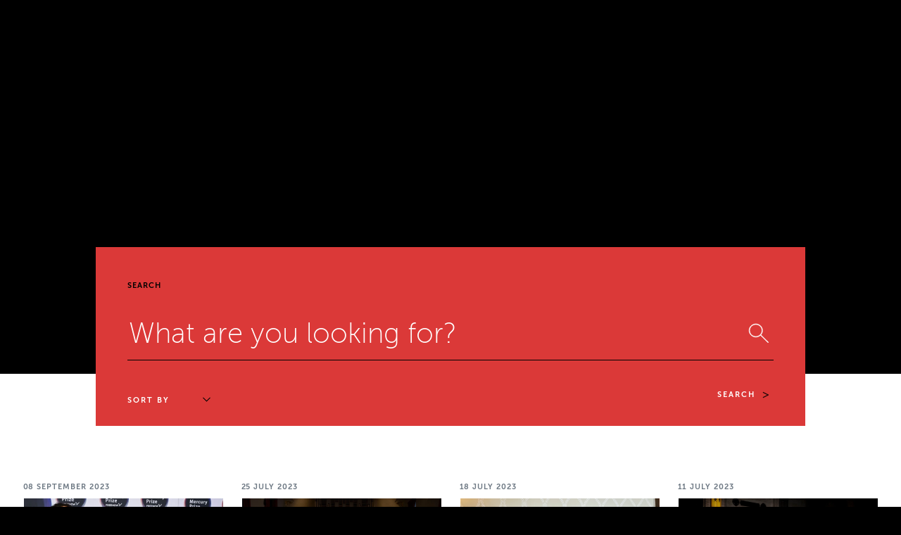

--- FILE ---
content_type: text/html; charset=UTF-8
request_url: https://www.ram.ac.uk/news?nid=359&page=8
body_size: 22282
content:


<!DOCTYPE html>
<html lang="en-GB" class="over-scroll">
    <head>
        <meta charset="utf-8">
        <meta http-equiv="X-UA-Compatible" content="IE=edge">
        <meta name="viewport" content="width=device-width, initial-scale=1, shrink-to-fit=no">
        <meta name="format-detection" content="telephone=no"><link rel="alternate" href="https://www.ram.ac.uk/" hreflang="en-GB" /><!-- Google Tag Manager --><script>(function(w,d,s,l,i){w[l]=w[l]||[];w[l].push({'gtm.start':
new Date().getTime(),event:'gtm.js'});var f=d.getElementsByTagName(s)[0],
j=d.createElement(s),dl=l!='dataLayer'?'&l='+l:'';j.async=true;j.src=
'https://www.googletagmanager.com/gtm.js?id='+i+dl;f.parentNode.insertBefore(j,f);
})(window,document,'script','dataLayer','GTM-NFK5G9F');</script><!-- End Google Tag Manager -->        <link rel="apple-touch-icon" sizes="57x57" href="/dist/images/apple-icon-57x57.png">
<link rel="apple-touch-icon" sizes="60x60" href="/dist/images/apple-icon-60x60.png">
<link rel="apple-touch-icon" sizes="72x72" href="/dist/images/apple-icon-72x72.png">
<link rel="apple-touch-icon" sizes="76x76" href="/dist/images/apple-icon-76x76.png">
<link rel="apple-touch-icon" sizes="114x114" href="/dist/images/apple-icon-114x114.png">
<link rel="apple-touch-icon" sizes="120x120" href="/dist/images/apple-icon-120x120.png">
<link rel="apple-touch-icon" sizes="144x144" href="/dist/images/apple-icon-144x144.png">
<link rel="apple-touch-icon" sizes="152x152" href="/dist/images/apple-icon-152x152.png">
<link rel="apple-touch-icon" sizes="180x180" href="/dist/images/apple-icon-180x180.png">
<link rel="icon" type="image/png" sizes="192x192"  href="/dist/images/android-icon-192x192.png">
<link rel="icon" type="image/png" sizes="32x32" href="/dist/images/favicon-32x32.png">
<link rel="icon" type="image/png" sizes="96x96" href="/dist/images/favicon-96x96.png">
<link rel="icon" type="image/png" sizes="16x16" href="/dist/images/favicon-16x16.png">
<link rel="manifest" href="/manifest.json" crossorigin="use-credentials">
<meta name="msapplication-TileColor" content="#ffffff">
<meta name="msapplication-TileImage" content="/dist/images/ms-icon-144x144.png">
<meta name="theme-color" content="#ffffff">
        <script>window.MSInputMethodContext && document.documentMode && document.write('<script src="https://cdn.jsdelivr.net/gh/nuxodin/ie11CustomProperties@4.1.0/ie11CustomProperties.min.js"><\x2fscript>');</script>
        <link rel="stylesheet" href="https://www.ram.ac.uk/dist/css/main-b32440098dc588008d72.css" media="screen">
<link rel="preconnect" href="https://apikeys.civiccomputing.com">
<link rel="preconnect" href="https://i.ytimg.com">
<link rel="preconnect" href="https://www.youtube.com">
<link rel="dns-prefetch" href="https://apikeys.civiccomputing.com">
<link rel="dns-prefetch" href="https://i.ytimg.com">
<link rel="dns-prefetch" href="https://www.youtube.com">
                
                           
        
        
    <title>News | Royal Academy of Music</title>
    <meta name="description" content="Catch up on the latest from the Academy." />

    <meta property="fb:app_id" content="">
    <meta property="og:url" content="https://www.ram.ac.uk/news?nid=359&amp;page=8" />
    <meta property="og:type" content="website" />
    <meta property="og:title" content="News | Royal Academy of Music" />
    <meta property="og:image" content="https://supercool-ram.transforms.svdcdn.com/production/public/ram-crescendo-logo.png?w=1200&h=630&auto=compress%2Cformat&fit=crop&dm=1746175814&s=239074fa8b1ff70898475a0ceb01d9dd" />
    <meta property="og:image:width" content="1200" />
    <meta property="og:image:height" content="630" />
    <meta property="og:description" content="Catch up on the latest from the Academy." />
    <meta property="og:site_name" content="Royal Academy of Music" />
    <meta property="og:locale" content="en_GB" />
    <meta property="og:locale:alternate" content="en_GB" />
    
    <meta name="twitter:card" content="summary_large_image" />
    <meta name="twitter:site" content="" />
    <meta name="twitter:url" content="https://www.ram.ac.uk/news?nid=359&amp;page=8" />
    <meta name="twitter:title" content="News | Royal Academy of Music" />
    <meta name="twitter:description" content="Catch up on the latest from the Academy." />
    <meta name="twitter:image" content="https://supercool-ram.transforms.svdcdn.com/production/public/ram-crescendo-logo.png?w=1200&h=600&auto=compress%2Cformat&fit=crop&dm=1746175814&s=b7eeaf9151e82ea12c00016cfd9c01f3" />

    
    <link rel="home" href="https://www.ram.ac.uk/" />
    <link rel="canonical" href="https://www.ram.ac.uk/news">
    </head>
    <body>
        <!-- Google Tag Manager (noscript) --><noscript><iframe src="https://www.googletagmanager.com/ns.html?id=GTM-NFK5G9F"
height="0" width="0" style="display:none;visibility:hidden"></iframe></noscript><!-- End Google Tag Manager (noscript) -->        <ul id="accesslinks" class="access-keys">
    <li>
        <a href="#nav-primary" class="btn-update" accesskey="N">Jump to main navigation</a>
    </li>
    <li>
        <a href="#content-main" class="btn-update" accesskey="S">Jump to main content</a>
    </li>
    <li>
        <a href="/" class="btn-update" accesskey="1">Home</a>
    </li>
    <li>
        <a href="/accessibility" class="btn-update" accesskey="0">Accessibility Statement</a>
    </li>
</ul>
                <div id="vue-main">
          <div class="top-wrapper nav-contaner" id="nav-primary">
                                        
    <div class="nav__outer ">
                <div id="layer-site" class="container nav__inner">
            <nav class="nav ">
    <h2 class="sr-only">Website Navigation</h2>
    <div class="nav__logo">
        <a href="https://www.ram.ac.uk/">
            <img class="lazyload nav__logo-image nav__logo--full animate animate--up" data-intersect="once" data-src="/dist/images/logos/logo-top-2x.png" alt="Royal Academy of Music" />
            <img class="lazyload nav__logo-image nav__logo--simple animate animate--up" data-intersect="once" data-src="/dist/images/logos/logo-simple-2x.png" alt="Royal Academy of Music" />
            <span class="sr-only">Royal Academy of Music</span>
        </a>
    </div>
    <div class="nav__buttons">
        <div class="nav__login">
            <button class="button--icon icon icon--login visible after-visible" data-intersect="once" data-svg-animate="400" data-intersect-duration="200" value="Log in" onclick="window.location.href='/tickets/my-account';">
  <svg class="icon icon--login icon--svg" width="16" height="17" viewBox="0 0 16 17" fill="none" xmlns="http://www.w3.org/2000/svg">
    <path class="login-top" d="M8.29183 7.66667C10.1328 7.66667 11.6252 6.17428 11.6252 4.33333C11.6252 2.49238 10.1328 1 8.29183 1C6.45088 1 4.9585 2.49238 4.9585 4.33333C4.9585 6.17428 6.45088 7.66667 8.29183 7.66667Z" stroke="#FFF" stroke-width="2" stroke-linecap="round" stroke-linejoin="round"/>
    <path class="login-bottom" d="M14.9583 16V14.3333C14.9583 13.4493 14.6071 12.6014 13.982 11.9763C13.3569 11.3512 12.5091 11 11.625 11H4.95833C4.07428 11 3.22643 11.3512 2.60131 11.9763C1.97619 12.6014 1.625 13.4493 1.625 14.3333V16" stroke="#FFF" stroke-width="2" stroke-linecap="round" stroke-linejoin="round"/>
  </svg>
  <span class="sr-only">Log in</span>
</button>
        </div>
        <div class="nav__basket">
            <button class="button--icon icon icon--basket visible after-visible" data-intersect="once" data-svg-animate="400" data-intersect-duration="200" value="Open basket" onclick="window.location.href='/tickets/basket';">
  <svg class="icon icon--basket icon--svg" width="19" height="19" viewBox="0 0 19 19" fill="none" xmlns="http://www.w3.org/2000/svg">
    <path fill-rule="evenodd" clip-rule="evenodd" d="M3.16683 7.12509H4.74999C4.75022 7.41527 4.91057 7.69457 5.18778 7.83318C5.57885 8.02871 6.05438 7.8702 6.24992 7.47914L6.42694 7.12509H12.5734L12.7504 7.47914C12.9459 7.8702 13.4215 8.02871 13.8125 7.83318C14.0898 7.69457 14.2501 7.41527 14.2503 7.12509H15.8335V8.70843H3.16683V7.12509ZM13.5519 5.54176H15.8335C16.7079 5.54176 17.4168 6.25064 17.4168 7.12509V8.70842C17.4168 9.37344 17.0068 9.9427 16.4258 10.1772C16.4285 10.2151 16.4299 10.2532 16.4299 10.2918C16.4299 10.4073 16.4173 10.5225 16.3922 10.6352L15.1607 16.1769C14.9998 16.9013 14.3572 17.4168 13.6151 17.4168H5.38522C4.64311 17.4168 4.00057 16.9013 3.83959 16.1769L2.6081 10.6352C2.57383 10.481 2.56332 10.327 2.57414 10.1771C1.99332 9.94248 1.5835 9.37331 1.5835 8.70842V7.12509C1.5835 6.25064 2.29238 5.54176 3.16683 5.54176H5.44839L7.20874 2.02105C7.40427 1.62998 7.87981 1.47147 8.27087 1.667C8.66194 1.86254 8.82045 2.33807 8.62492 2.72914L7.21861 5.54176H11.7817L10.3754 2.72914C10.1799 2.33807 10.3384 1.86254 10.7295 1.667C11.1205 1.47147 11.5961 1.62998 11.7916 2.02105L13.5519 5.54176ZM5.38522 15.8334L4.15373 10.2918H14.8466L13.6151 15.8334H5.38522Z" fill="#FFF"/>
  </svg>
  <span class="sr-only">Open search</span>
</button>
        </div>
                <div class="nav__button">
            <button class="button--icon" data-intersect="once" data-svg-animate="400" data-intersect-duration="200" data-search-trigger value="Open search">
    <svg class="icon icon--search icon--svg" xmlns="http://www.w3.org/2000/svg" width="61" height="62" viewBox="0 0 61 62">
      <g fill="none" fill-rule="evenodd" stroke="currentColor" stroke-width="6" transform="translate(2 2)">
        <path d="M43.1000046,22.38 C43.104045,31.0728025 37.8707401,38.9119049 29.8407984,42.2412996 C21.8108568,45.5706943 12.5659849,43.7345703 6.41781437,37.5892607 C0.26964379,31.443951 -1.57078297,22.1999348 1.75487393,14.1684444 C5.08053084,6.13695401 12.9171965,0.9 21.61,0.9 C33.4746951,0.9 43.094479,10.5153062 43.1000046,22.38 Z"></path>
        <path d="M36.46,37.9 L57,58.43"></path>
      </g>
    </svg>
    <span class="sr-only">Open search</span>
</button>
        </div>
        <div class="nav__button">
            <button id="globalNavToggle" class="button--icon icon icon--burger" data-intersect="once" data-svg-animate="400" data-intersect-duration="200">
    <div class="icon--burger-top"></div>
    <div class="icon--burger-bottom"></div>
    <span class="sr-only">Toggle menu</span>
</button>
        </div>
    </div>
</nav>
        </div>

                <div id="layer-nav" class="main-menu animate" data-intersect>
            <div class="container main-menu__container">
                <div class="main-menu__nav-wrapper">
                    <nav class="main-menu__nav" aria-label="Primary navigation">
                        <h3 class="sr-only">Primary Navigation</h3>
                        <ul class="main-menu__top-nav list__menu">
                                                                                                                                                                                                                                                
                                                                            
<li class="main-menu__nav-item-wrapper" data-nav-item="1">
    <div class="main-menu__nav-item">
        <span class="main-menu__nav-item-line--top"></span>
        <span class="main-menu__nav-item-line--left"></span>
        <div class="main-menu__nav-back block--black">
            <button data-nav-back class="chevron-link chevron-link--reverse main-menu__nav-back-button">
                <span class="chevron-link__text">Back</span>
                <div class="chevron-link__arrow">
                    <svg class="chevron-link__arrow-svg" viewBox="0 0 9 10">
                    <polygon fill="currentColor" fill-rule="evenodd" stroke="currentColor" stroke-width=".5" points="1 1.682 7.635 4.999 1 8.317 1 9 9 4.999 1 1"/>
                    </svg>
                </div>
            </button>
        </div>
        <a href="https://www.ram.ac.uk/study" class="main-menu__nav-link"  data-nav-link>Study</a>
    </div>
            <ul class="list__menu main-menu__sub-nav" data-nav-submenu tabindex="-1">
                                                                <li class="main-menu__nav-item main-menu__nav-item--secondary" data-nav-submenu-items>
                        <a href="https://www.ram.ac.uk/study/departments" class="link--basic link--underline-topnav">
                            <span>Departments</span>
                        </a>
                    </li>
                                                                                <li class="main-menu__nav-item main-menu__nav-item--secondary" data-nav-submenu-items>
                        <a href="https://www.ram.ac.uk/study/course-finder" class="link--basic link--underline-topnav">
                            <span>Course Finder</span>
                        </a>
                    </li>
                                                                                <li class="main-menu__nav-item main-menu__nav-item--secondary" data-nav-submenu-items>
                        <a href="https://www.ram.ac.uk/study/discovery-events" class="link--basic link--underline-topnav">
                            <span>Discovery events</span>
                        </a>
                    </li>
                                                                                <li class="main-menu__nav-item main-menu__nav-item--secondary" data-nav-submenu-items>
                        <a href="https://www.ram.ac.uk/study/why-study-at-the-academy" class="link--basic link--underline-topnav">
                            <span>Why study at the Academy?</span>
                        </a>
                    </li>
                                                                                <li class="main-menu__nav-item main-menu__nav-item--secondary" data-nav-submenu-items>
                        <a href="https://www.ram.ac.uk/study/artistic-excellence" class="link--basic link--underline-topnav">
                            <span>Artistic Excellence</span>
                        </a>
                    </li>
                                                                                <li class="main-menu__nav-item main-menu__nav-item--secondary" data-nav-submenu-items>
                        <a href="https://www.ram.ac.uk/study/artist-development" class="link--basic link--underline-topnav">
                            <span>Artist Development</span>
                        </a>
                    </li>
                                                                                                                            <li class="main-menu__nav-item main-menu__nav-item--secondary" data-nav-submenu-items>
                        <a href="https://www.ram.ac.uk/study/apply" class="link--basic link--underline-topnav">
                            <span>Apply</span>
                        </a>
                    </li>
                                                                                <li class="main-menu__nav-item main-menu__nav-item--secondary" data-nav-submenu-items>
                        <a href="https://www.ram.ac.uk/study/audition" class="link--basic link--underline-topnav">
                            <span>Audition</span>
                        </a>
                    </li>
                                                                                <li class="main-menu__nav-item main-menu__nav-item--secondary" data-nav-submenu-items>
                        <a href="https://www.ram.ac.uk/study/fees-and-funding" class="link--basic link--underline-topnav">
                            <span>Fees and Funding</span>
                        </a>
                    </li>
                                    </ul>
    </li>
                                                                                                                                                                                                                                                        
                                                                            
<li class="main-menu__nav-item-wrapper" data-nav-item="2">
    <div class="main-menu__nav-item">
        <span class="main-menu__nav-item-line--top"></span>
        <span class="main-menu__nav-item-line--left"></span>
        <div class="main-menu__nav-back block--black">
            <button data-nav-back class="chevron-link chevron-link--reverse main-menu__nav-back-button">
                <span class="chevron-link__text">Back</span>
                <div class="chevron-link__arrow">
                    <svg class="chevron-link__arrow-svg" viewBox="0 0 9 10">
                    <polygon fill="currentColor" fill-rule="evenodd" stroke="currentColor" stroke-width=".5" points="1 1.682 7.635 4.999 1 8.317 1 9 9 4.999 1 1"/>
                    </svg>
                </div>
            </button>
        </div>
        <a href="https://www.ram.ac.uk/student-life" class="main-menu__nav-link"  data-nav-link>Student Life</a>
    </div>
            <ul class="list__menu main-menu__sub-nav" data-nav-submenu tabindex="-1">
                                                                <li class="main-menu__nav-item main-menu__nav-item--secondary" data-nav-submenu-items>
                        <a href="https://www.ram.ac.uk/student-life/students-union" class="link--basic link--underline-topnav">
                            <span>Students&#039; Union</span>
                        </a>
                    </li>
                                                                                <li class="main-menu__nav-item main-menu__nav-item--secondary" data-nav-submenu-items>
                        <a href="https://www.ram.ac.uk/student-life/living-in-london" class="link--basic link--underline-topnav">
                            <span>Living in London</span>
                        </a>
                    </li>
                                                                                <li class="main-menu__nav-item main-menu__nav-item--secondary" data-nav-submenu-items>
                        <a href="https://www.ram.ac.uk/student-life/accommodation" class="link--basic link--underline-topnav">
                            <span>Accommodation</span>
                        </a>
                    </li>
                                                                                <li class="main-menu__nav-item main-menu__nav-item--secondary" data-nav-submenu-items>
                        <a href="https://www.ram.ac.uk/student-life/access-and-disability" class="link--basic link--underline-topnav">
                            <span>Access and disability</span>
                        </a>
                    </li>
                                                                                <li class="main-menu__nav-item main-menu__nav-item--secondary" data-nav-submenu-items>
                        <a href="https://www.ram.ac.uk/student-life/health-wellbeing" class="link--basic link--underline-topnav">
                            <span>Health and wellbeing</span>
                        </a>
                    </li>
                                                                                <li class="main-menu__nav-item main-menu__nav-item--secondary" data-nav-submenu-items>
                        <a href="https://www.ram.ac.uk/student-life/counselling-support" class="link--basic link--underline-topnav">
                            <span>Counselling and support</span>
                        </a>
                    </li>
                                                                                <li class="main-menu__nav-item main-menu__nav-item--secondary" data-nav-submenu-items>
                        <a href="https://www.ram.ac.uk/student-life/belonging" class="link--basic link--underline-topnav">
                            <span>Belonging</span>
                        </a>
                    </li>
                                                                                <li class="main-menu__nav-item main-menu__nav-item--secondary" data-nav-submenu-items>
                        <a href="https://www.ram.ac.uk/student-life/term-dates" class="link--basic link--underline-topnav">
                            <span>Term dates</span>
                        </a>
                    </li>
                                                                                <li class="main-menu__nav-item main-menu__nav-item--secondary" data-nav-submenu-items>
                        <a href="https://www.ram.ac.uk/student-life/international" class="link--basic link--underline-topnav">
                            <span>International students</span>
                        </a>
                    </li>
                                    </ul>
    </li>
                                                                                                                                                                                                                                                        
                                                                            
<li class="main-menu__nav-item-wrapper" data-nav-item="3">
    <div class="main-menu__nav-item">
        <span class="main-menu__nav-item-line--top"></span>
        <span class="main-menu__nav-item-line--left"></span>
        <div class="main-menu__nav-back block--black">
            <button data-nav-back class="chevron-link chevron-link--reverse main-menu__nav-back-button">
                <span class="chevron-link__text">Back</span>
                <div class="chevron-link__arrow">
                    <svg class="chevron-link__arrow-svg" viewBox="0 0 9 10">
                    <polygon fill="currentColor" fill-rule="evenodd" stroke="currentColor" stroke-width=".5" points="1 1.682 7.635 4.999 1 8.317 1 9 9 4.999 1 1"/>
                    </svg>
                </div>
            </button>
        </div>
        <a href="https://www.ram.ac.uk/whats-on" class="main-menu__nav-link"  data-nav-link>What&#039;s on</a>
    </div>
            <ul class="list__menu main-menu__sub-nav" data-nav-submenu tabindex="-1">
                                                                <li class="main-menu__nav-item main-menu__nav-item--secondary" data-nav-submenu-items>
                        <a href="https://www.ram.ac.uk/whats-on" class="link--basic link--underline-topnav">
                            <span>Upcoming events</span>
                        </a>
                    </li>
                                                                                <li class="main-menu__nav-item main-menu__nav-item--secondary" data-nav-submenu-items>
                        <a href="https://www.ram.ac.uk/your-visit" class="link--basic link--underline-topnav">
                            <span>Your visit</span>
                        </a>
                    </li>
                                                                                <li class="main-menu__nav-item main-menu__nav-item--secondary" data-nav-submenu-items>
                        <a href="https://www.ram.ac.uk/this-weeks-programme-details" class="link--basic link--underline-topnav">
                            <span>This week&#039;s programme details</span>
                        </a>
                    </li>
                                                                                <li class="main-menu__nav-item main-menu__nav-item--secondary" data-nav-submenu-items>
                        <a href="https://www.ram.ac.uk/sign-up" class="link--basic link--underline-topnav">
                            <span>Join our mailing list</span>
                        </a>
                    </li>
                                                                                <li class="main-menu__nav-item main-menu__nav-item--secondary" data-nav-submenu-items>
                        <a href="https://www.ram.ac.uk/contact-box-office" class="link--basic link--underline-topnav">
                            <span>Contact the Box Office</span>
                        </a>
                    </li>
                                    </ul>
    </li>
                                                                                                                                                                                                                                                        
                                                                            
<li class="main-menu__nav-item-wrapper" data-nav-item="4">
    <div class="main-menu__nav-item">
        <span class="main-menu__nav-item-line--top"></span>
        <span class="main-menu__nav-item-line--left"></span>
        <div class="main-menu__nav-back block--black">
            <button data-nav-back class="chevron-link chevron-link--reverse main-menu__nav-back-button">
                <span class="chevron-link__text">Back</span>
                <div class="chevron-link__arrow">
                    <svg class="chevron-link__arrow-svg" viewBox="0 0 9 10">
                    <polygon fill="currentColor" fill-rule="evenodd" stroke="currentColor" stroke-width=".5" points="1 1.682 7.635 4.999 1 8.317 1 9 9 4.999 1 1"/>
                    </svg>
                </div>
            </button>
        </div>
        <a href="https://www.ram.ac.uk/multimedia" class="main-menu__nav-link"  data-nav-link>Multimedia</a>
    </div>
            <ul class="list__menu main-menu__sub-nav" data-nav-submenu tabindex="-1">
                                                                <li class="main-menu__nav-item main-menu__nav-item--secondary" data-nav-submenu-items>
                        <a href="https://www.ram.ac.uk/multimedia" class="link--basic link--underline-topnav">
                            <span>All Multimedia</span>
                        </a>
                    </li>
                                                                                <li class="main-menu__nav-item main-menu__nav-item--secondary" data-nav-submenu-items>
                        <a href="https://www.ram.ac.uk/200-pieces" class="link--basic link--underline-topnav">
                            <span>200 Pieces</span>
                        </a>
                    </li>
                                                                                <li class="main-menu__nav-item main-menu__nav-item--secondary" data-nav-submenu-items>
                        <a href="https://www.ram.ac.uk/podcasts" class="link--basic link--underline-topnav">
                            <span>&#039;Short Stories&#039; Podcast</span>
                        </a>
                    </li>
                                    </ul>
    </li>
                                                                                                                                                                                                                                                        
                                                                            
<li class="main-menu__nav-item-wrapper" data-nav-item="5">
    <div class="main-menu__nav-item">
        <span class="main-menu__nav-item-line--top"></span>
        <span class="main-menu__nav-item-line--left"></span>
        <div class="main-menu__nav-back block--black">
            <button data-nav-back class="chevron-link chevron-link--reverse main-menu__nav-back-button">
                <span class="chevron-link__text">Back</span>
                <div class="chevron-link__arrow">
                    <svg class="chevron-link__arrow-svg" viewBox="0 0 9 10">
                    <polygon fill="currentColor" fill-rule="evenodd" stroke="currentColor" stroke-width=".5" points="1 1.682 7.635 4.999 1 8.317 1 9 9 4.999 1 1"/>
                    </svg>
                </div>
            </button>
        </div>
        <a href="https://www.ram.ac.uk/research" class="main-menu__nav-link"  data-nav-link>Research</a>
    </div>
            <ul class="list__menu main-menu__sub-nav" data-nav-submenu tabindex="-1">
                                                                <li class="main-menu__nav-item main-menu__nav-item--secondary" data-nav-submenu-items>
                        <a href="https://www.ram.ac.uk/research" class="link--basic link--underline-topnav">
                            <span>Research Home</span>
                        </a>
                    </li>
                                                                                <li class="main-menu__nav-item main-menu__nav-item--secondary" data-nav-submenu-items>
                        <a href="https://www.ram.ac.uk/research/about-research" class="link--basic link--underline-topnav">
                            <span>About Research</span>
                        </a>
                    </li>
                                                                                <li class="main-menu__nav-item main-menu__nav-item--secondary" data-nav-submenu-items>
                        <a href="https://www.ram.ac.uk/research/research-people" class="link--basic link--underline-topnav">
                            <span>Research People</span>
                        </a>
                    </li>
                                                                                <li class="main-menu__nav-item main-menu__nav-item--secondary" data-nav-submenu-items>
                        <a href="https://www.ram.ac.uk/study/departments/research-degrees" class="link--basic link--underline-topnav">
                            <span>Research Degrees</span>
                        </a>
                    </li>
                                                                                <li class="main-menu__nav-item main-menu__nav-item--secondary" data-nav-submenu-items>
                        <a href="https://www.ram.ac.uk/research/research-staff-projects" class="link--basic link--underline-topnav">
                            <span>Staff Projects</span>
                        </a>
                    </li>
                                                                                <li class="main-menu__nav-item main-menu__nav-item--secondary" data-nav-submenu-items>
                        <a href="https://www.ram.ac.uk/research/phd-projects" class="link--basic link--underline-topnav">
                            <span>PhD Projects</span>
                        </a>
                    </li>
                                                                                <li class="main-menu__nav-item main-menu__nav-item--secondary" data-nav-submenu-items>
                        <a href="https://www.ram.ac.uk/research/mmus-projects" class="link--basic link--underline-topnav">
                            <span>MMus Projects</span>
                        </a>
                    </li>
                                    </ul>
    </li>
                                                                                                                                                                                                                                                        
                                                                            
<li class="main-menu__nav-item-wrapper" data-nav-item="6">
    <div class="main-menu__nav-item">
        <span class="main-menu__nav-item-line--top"></span>
        <span class="main-menu__nav-item-line--left"></span>
        <div class="main-menu__nav-back block--black">
            <button data-nav-back class="chevron-link chevron-link--reverse main-menu__nav-back-button">
                <span class="chevron-link__text">Back</span>
                <div class="chevron-link__arrow">
                    <svg class="chevron-link__arrow-svg" viewBox="0 0 9 10">
                    <polygon fill="currentColor" fill-rule="evenodd" stroke="currentColor" stroke-width=".5" points="1 1.682 7.635 4.999 1 8.317 1 9 9 4.999 1 1"/>
                    </svg>
                </div>
            </button>
        </div>
        <a href="https://www.ram.ac.uk/alumni" class="main-menu__nav-link"  data-nav-link>Alumni</a>
    </div>
            <ul class="list__menu main-menu__sub-nav" data-nav-submenu tabindex="-1">
                                                                <li class="main-menu__nav-item main-menu__nav-item--secondary" data-nav-submenu-items>
                        <a href="https://www.ram.ac.uk/alumni/meet-our-alumni" class="link--basic link--underline-topnav">
                            <span>Meet our alumni</span>
                        </a>
                    </li>
                                                                                <li class="main-menu__nav-item main-menu__nav-item--secondary" data-nav-submenu-items>
                        <a href="https://www.ram.ac.uk/alumni/alumni-benefits" class="link--basic link--underline-topnav">
                            <span>Alumni benefits</span>
                        </a>
                    </li>
                                                                                <li class="main-menu__nav-item main-menu__nav-item--secondary" data-nav-submenu-items>
                        <a href="https://www.ram.ac.uk/alumni/get-involved" class="link--basic link--underline-topnav">
                            <span>Get involved</span>
                        </a>
                    </li>
                                                                                <li class="main-menu__nav-item main-menu__nav-item--secondary" data-nav-submenu-items>
                        <a href="https://www.ram.ac.uk/alumni/alumni-portal" class="link--basic link--underline-topnav">
                            <span>Alumni Portal</span>
                        </a>
                    </li>
                                                                                <li class="main-menu__nav-item main-menu__nav-item--secondary" data-nav-submenu-items>
                        <a href="https://www.ram.ac.uk/alumni/alumni-contact" class="link--basic link--underline-topnav">
                            <span>Contact our Alumni Team</span>
                        </a>
                    </li>
                                    </ul>
    </li>
                                                                                                                        </ul>
                        <div class="main-menu__image-container animate" data-intersect>
                            <div class="main-menu__image-inner">
                                                                                                    <img class="main-menu__image lazyload" data-src="https://supercool-ram.transforms.svdcdn.com/production/header/Study-Student-practising-cello.jpg?w=3056&amp;h=4000&amp;auto=compress%2Cformat&amp;fit=crop&amp;dm=1746175892&amp;s=721eed902952582cb7e9381407065d75" alt="A student practises cello in a long corridor" data-nav-image="placeholder" />
                                
                                                                                                                                                                                                <img class="main-menu__image lazyload" data-src="https://supercool-ram.transforms.svdcdn.com/production/navigation/Study-Navigation.jpg?w=2668&amp;h=4000&amp;auto=compress%2Cformat&amp;fit=crop&amp;dm=1746175916&amp;s=9fb4a1c4ae9afdc39e7c17a26fd7d04a" data-nav-image="1" alt="A cello student sits on the Academy rooftop, looking to camera" />
                                                                                                                                                                                                        <img class="main-menu__image lazyload" data-src="https://supercool-ram.transforms.svdcdn.com/production/navigation/L1030905.jpg?w=1080&amp;h=823&amp;auto=compress%2Cformat&amp;fit=crop&amp;dm=1746175915&amp;s=568141b6501007248f7fa7849bfaf030" data-nav-image="2" alt="A saxophonist accompanies a singing student" />
                                                                                                                                                                                                        <img class="main-menu__image lazyload" data-src="https://supercool-ram.transforms.svdcdn.com/production/navigation/Whats-On-Nav-Menu-Roderick-Cox.jpg?w=2785&amp;h=4000&amp;auto=compress%2Cformat&amp;fit=crop&amp;dm=1746175916&amp;s=9a04175f8b482579ebfaf1d27a5cda40" data-nav-image="3" alt="Roderick Cox conducts the Academy Symphony Orchestra" />
                                                                                                                                                                                                        <img class="main-menu__image lazyload" data-src="https://supercool-ram.transforms.svdcdn.com/production/navigation/Sheku-Kanneh-Mason.jpg?w=2756&amp;h=3882&amp;auto=compress%2Cformat&amp;fit=crop&amp;dm=1746175915&amp;s=9fffc0a9c436e326eac13c8c00999736" data-nav-image="4" alt="Sheku Kanneh Mason playing solo cello as seen from the front" />
                                                                                                                                                                                                        <img class="main-menu__image lazyload" data-src="https://supercool-ram.transforms.svdcdn.com/production/navigation/Research-bandw.jpg?w=2947&amp;h=2556&amp;auto=compress%2Cformat&amp;fit=crop&amp;dm=1746175915&amp;s=255a8426e1ae71616f6f8bb10f0a585d" data-nav-image="5" alt="A recorder student performs while standing on one foot, reading music from a laptop" />
                                                                                                                                                                                                        <img class="main-menu__image lazyload" data-src="https://supercool-ram.transforms.svdcdn.com/production/navigation/Evelyn-Glennie-c-Philipp-Rathmer.jpg?w=618&amp;h=927&amp;auto=compress%2Cformat&amp;fit=crop&amp;dm=1746175914&amp;s=f3ba7e2c367db2f11c2bb74cae6cd471" data-nav-image="6" alt="Evelyn Glennie stands between drums" />
                                                                                                                                        </div>
                        </div>
                    </nav>
                </div>
                <div class="row main-menu__bottom" data-intersect>
                    <div class="col-lg-7 col-md-8 col-10">
                            
            <nav class="nav--secondary" aria-label="Secondary Navigation">
            <h5 class="sr-only">Secondary Navigation</h5>
            <ul class="list list--horizontal main-menu__secondary-nav" data-row-detect>
                                                                                <li class="list__item list__item--seperator my-2" data-row-detect-item>
                            <a href="https://www.ram.ac.uk/support-the-academy" class="link--basic link--basic--white-bold link--underline-right">Support the Academy</a>
                        </li>
                                                                                                    <li class="list__item list__item--seperator my-2" data-row-detect-item>
                            <a href="https://www.ram.ac.uk/about-us" class="link--basic link--basic--white-bold link--underline-right">About us</a>
                        </li>
                                                                                                    <li class="list__item list__item--seperator my-2" data-row-detect-item>
                            <a href="https://www.ram.ac.uk/museum" class="link--basic link--basic--white-bold link--underline-right">Museum &amp; Collections</a>
                        </li>
                                                                                                    <li class="list__item list__item--seperator my-2" data-row-detect-item>
                            <a href="https://www.ram.ac.uk/news" class="link--basic link--basic--white-bold link--underline-right">News</a>
                        </li>
                                                </ul>
        </nav>
                        </div>
                    <div class="col-lg-5 col-xl-4">
                            
            <nav class="social social--header" aria-label="Social">
            <h5 class="sr-only">Social Media Navigation</h5>
            <ul class="list list--horizontal list__item--social justify-content-start justify-content-lg-end justify-content-xl-start">
                                    <li class="list__item list__item--social">
                        <a href="https://www.facebook.com/royalacademyofmusic" class="link--social" aria-label="A link to facebook" target="_blank" rel="noopener noreferrer">
                            <span class="sr-only" aria-hidden="true">facebook</span>
                            <div class="icon icon--social">
                                <svg class="svg__wrapper icon icon--svg svg--social icon--facebook">
                                    <use xlink:href="#icon-facebook"></use>
                                </svg>
                            </div>
                        </a>
                    </li>
                                    <li class="list__item list__item--social">
                        <a href="https://www.instagram.com/royalacademyofmusic" class="link--social" aria-label="A link to instagram" target="_blank" rel="noopener noreferrer">
                            <span class="sr-only" aria-hidden="true">instagram</span>
                            <div class="icon icon--social">
                                <svg class="svg__wrapper icon icon--svg svg--social icon--instagram">
                                    <use xlink:href="#icon-instagram"></use>
                                </svg>
                            </div>
                        </a>
                    </li>
                                    <li class="list__item list__item--social">
                        <a href="https://www.tiktok.com/@royalacadofmusic" class="link--social" aria-label="A link to tiktok" target="_blank" rel="noopener noreferrer">
                            <span class="sr-only" aria-hidden="true">tiktok</span>
                            <div class="icon icon--social">
                                <svg class="svg__wrapper icon icon--svg svg--social icon--tiktok">
                                    <use xlink:href="#icon-tiktok"></use>
                                </svg>
                            </div>
                        </a>
                    </li>
                                    <li class="list__item list__item--social">
                        <a href="https://www.youtube.com/user/RoyalAcademyofMusic" class="link--social" aria-label="A link to youtube" target="_blank" rel="noopener noreferrer">
                            <span class="sr-only" aria-hidden="true">youtube</span>
                            <div class="icon icon--social">
                                <svg class="svg__wrapper icon icon--svg svg--social icon--youtube">
                                    <use xlink:href="#icon-youtube"></use>
                                </svg>
                            </div>
                        </a>
                    </li>
                            </ul>
        </nav>
                        </div>
                </div>
            </div>
        </div>

                <div class="header-search__fade"></div>
        <div class="header-search" data-search-container>
            <div class="container">
                <fieldset class="header-search__row">
                    <legend class="sr-only">Form dismiss</legend>
                    <label class="header-search__label" for="header-search-input">Enter your search</label>
                    <button class="header-search__close" data-search-close value="Close header search" tabindex="-1">
                        <div class="header-search__close-top"></div>
                        <div class="header-search__close-bottom"></div>
                        <div class="sr-only">Close header search</div>
                    </button>
                </fieldset>
                <div class="header-search__row d-block">
                    <form action="/search" aria-label="Search for content" data-search-form>
                        <fieldset>
                            <legend class="sr-only">Text search controls</legend>
                            <label for="header-search-input" class="sr-only sr-only-focusable">What are you looking for?</label>
                            <input placeholder="What are you looking for?" data-search-input class="header-search__input" type="text" name="query" id="header-search-input" tabindex="-1">
                        </fieldset>
                        <fieldset>
                            <legend class="sr-only">Form submission</legend>
                            <button class="header-search__submit" data-search-submit value="Submit search" tabindex="-1">
                                <div class="sr-only">Submit search</div>
                                <div>
                                    <svg viewBox="0 0 61 62">
                                    <g fill="none" fill-rule="evenodd" stroke="currentColor" stroke-width="6" transform="translate(2 2)">
                                        <path d="M43.1000046,22.38 C43.104045,31.0728025 37.8707401,38.9119049 29.8407984,42.2412996 C21.8108568,45.5706943 12.5659849,43.7345703 6.41781437,37.5892607 C0.26964379,31.443951 -1.57078297,22.1999348 1.75487393,14.1684444 C5.08053084,6.13695401 12.9171965,0.9 21.61,0.9 C33.4746951,0.9 43.094479,10.5153062 43.1000046,22.38 Z"/>
                                        <path d="M36.46,37.9 L57,58.43" />
                                    </g>
                                    </svg>
                                </div>
                            </button>
                        </fieldset>
                    </form>
                </div>
            </div>
        </div>
    </div>
                                    

        
            
        
        
        
        
        
        <header class="header header-gateway header-gateway--search" data-intersect="once">
            <div class="container">
                <div class="row">
                    <div class="col-lg-5 col-11">
                        <div class="header-gateway__image-container">
                            
                            <h1 class="display-heading header-gateway__display-heading  animate--up animate--d-600">News</h1>
                        </div>
                    </div>
                    <div class="col-lg-5 offset-lg-1">
                        <div class="header-gateway__content">

                            
                            <div class="header-gateway__content-quote animate--smooth-fade animate--d-800">
                                <div class="header-quote header-gateway__quote">
                                                                            <p class=""><p>For all media enquiries, please see the <a href="https://www.ram.ac.uk/about-us/press-office">Press Office page</a>.</p></p>
                                    
                                                                    </div>
                            </div>
                        </div>
                    </div>
                </div>
                                <hr id="search" class="border-0 m-0 p-0" />
            </div>
        </header>

                    
<div class="container">
    <div class="row">
        <div class="col-md-10 offset-md-1">

            <div class="breakout-panel breakout-panel--header block--red">
                <form action="https://www.ram.ac.uk/news?nid=359&amp;page=8#search" class="w-100" aria-label="Search for specific related content">
                    <div class="info-copy d-flex justify-content-between mt-0 mb-2 position-relative">
                        <span aria-hidden="true">Search</span>
                        <span class="sr-only">Search, What are you looking for?</span>
                        <svg viewBox="0 0 27 26" class="breakout-form__search-icon breakout-form__search-icon--label">
                            <path fill="currentcolor" fill-rule="evenodd" stroke="currentcolor" stroke-width="2" d="M816.527849,133.742849 C816.527849,129.406074 820.027281,125.878099 824.328456,125.878099 C828.629861,125.878099 832.129294,129.406074 832.129294,133.742849 C832.129294,138.079392 828.629861,141.6076 824.328456,141.6076 C820.027281,141.6076 816.527849,138.079392 816.527849,133.742849 L816.527849,133.742849 Z M808.615607,150 L818.41042,140.124645 C819.961315,141.587368 822.042246,142.485466 824.328456,142.485466 C829.110076,142.485466 833,138.563555 833,133.742849 C833,128.922143 829.110076,125 824.328456,125 C819.547067,125 815.657142,128.922143 815.657142,133.742849 C815.657142,135.943212 816.469263,137.954979 817.805192,139.493512 L808,149.379331 L808.615607,150 Z" transform="matrix(-1 0 0 1 834 -124)"/>
                        </svg>
                    </div>
                    <fieldset class="breakout-form__label">
                        <legend class="sr-only">Text search controls</legend>
                        <label for="search-query" class="sr-only sr-only-focusable">What are you looking for?</label>
                        <input id="search-query" type="text" class="breakout-form__text" placeholder="What are you looking for?" name="q" value="" />
                        <button class="breakout-form__search-icon" value="Search">
                            <svg viewBox="0 0 27 26">
                                <path fill="currentcolor" fill-rule="evenodd" stroke="currentcolor" stroke-width=".5" d="M816.527849,133.742849 C816.527849,129.406074 820.027281,125.878099 824.328456,125.878099 C828.629861,125.878099 832.129294,129.406074 832.129294,133.742849 C832.129294,138.079392 828.629861,141.6076 824.328456,141.6076 C820.027281,141.6076 816.527849,138.079392 816.527849,133.742849 L816.527849,133.742849 Z M808.615607,150 L818.41042,140.124645 C819.961315,141.587368 822.042246,142.485466 824.328456,142.485466 C829.110076,142.485466 833,138.563555 833,133.742849 C833,128.922143 829.110076,125 824.328456,125 C819.547067,125 815.657142,128.922143 815.657142,133.742849 C815.657142,135.943212 816.469263,137.954979 817.805192,139.493512 L808,149.379331 L808.615607,150 Z" transform="matrix(-1 0 0 1 834 -124)"/>
                            </svg>
                        </button>
                    </fieldset>
                    <div class="d-block d-md-flex w-100 justify-content-between mt-2 mb-1 mb-md-n1 mt-lg-5">
                        <div class="breakout-form__group">
                                                            <div class="breakout-form__item">
                                                                        
                                                                                                                
                                                                    </div>
                            
                                                            <div class="breakout-form__item">
                                    <fieldset class="breakout-form__select-label mr-5">
                                        <legend class="sr-only">Sort controls</legend>
                                        <label for="search-sort" class="sr-only sr-only-focusable">Sort by</label>
                                        <select name="sort" for="search-sort" class="breakout-form__select breakout-form__select--small" data-select-resize>
                                            <option value="">Sort by</option>
                                            <option value="desc" >Date, latest</option>
                                            <option value="asc" >Date, oldest</option>
                                                                                    </select>
                                        <svg class="breakout-form__select-chevron" viewBox="0 0 11 8">
                                            <polyline fill="none" stroke="#000" points="146 2.414 146 9.414 139 9.414" transform="rotate(45 80.036 -161.96)"/>
                                        </svg>
                                    </fieldset>
                                </div>
                                                    </div>
                        <fieldset class="breakout-form__group">
                            <legend class="sr-only">Form submission</legend>
                            <div class="breakout-form__item">
                                <label class="sr-only">Submit search</label>
                                <button class="chevron-link chevron-link--small mr-3" value="Search">
                                    <span class="chevron-link__text">Search</span>
                                    <div class="chevron-link__arrow">
                                        <svg class="chevron-link__arrow-svg" viewBox="0 0 18 18">
                                            <polygon fill-rule="evenodd" stroke="currentcolor" fill="currentcolor" stroke-width=".5" points="0 .682 6.635 3.999 0 7.317 0 8 8 3.999 0 0" transform="translate(5 5)"/>
                                        </svg>
                                    </div>
                                </button>
                            </div>
                        </fieldset>

                    </div>

                    
                </form>
            </div>

        </div>
    </div>
</div>
                        </div>
            <main class="content-main" id="content-main">
                        
    
                        
        
        
                            
        
        
        
        
        
        
        
                                                                                        
                                                                                                            
        
                            
        
        
        
                            
        
        
        
                            
        
                                 
                        <div class="mb-0 mb-lg-5 mt-8 pt-2">
                                                        <div class="block--white">
        <div class="container my-0">
            
            <div class="row" >
                
                                                            <div class="col-md-6 col-lg-3 mb-5">
                                
    
                
    <a href="https://www.ram.ac.uk/news/royal-academy-of-music-alumni-ezra-collective-win-historic-mercury-prize" class="split-link__outer card__link" aria-label="Royal Academy of Music alumni Ezra Collective win historic Mercury Prize" data-style="wide">
        <article class="card card--article block--white">
                            <div class="info-copy mb-2">08 September 2023</div>
            
                            <div class="card__image card__image--article">
                    <div class="card__image-line--top"></div>
                    <div class="card__image-line--left"></div>
                    <div class="card__image-line--bottom"></div>
                    <div class="card__image-line--right"></div>

                                                    
                <img data-src="https://supercool-ram.transforms.svdcdn.com/production/public/ezra-collective-2023.jpg?w=1024&amp;q=90&amp;auto=format&amp;fit=crop&amp;crop=focalpoint&amp;fp-x=0.5&amp;fp-y=0.5&amp;dm=1746175751&amp;s=fbcdcb528be85ae991e326b3e921448f" alt="Ezra Collective pose for camera shortly after winning the Mercury Music Prize, looking very happy"  class="img-fluid card__image-elem lazyload" style="filter:"  />
                                        </div>
            
                            <ul class="list list--horizontal list--close justify-content-start mt-0">
                                            <li class="list__item mt-0">
                            <span class="latest-news-card__category">
                                <span class="category-link category-link--no-hover">General news</span>
                            </span>
                        </li>
                                            <li class="list__item mt-0">
                            <span class="latest-news-card__category">
                                <span class="category-link category-link--no-hover">Alumni news</span>
                            </span>
                        </li>
                                    </ul>
            
            <h2 class="heading-h7 card__heading card__heading--grey my-2">Royal Academy of Music alumni Ezra Collective win historic Mercury Prize</h2>

            <div class="mt-2">
                <span class="split-link p-0">
                    <span class="split-link__text">View</span>
                    <span class="split-link__line"></span>
                    <span class="split-link__text">Article</span>
                </span>
            </div>
        </article>
    </a>
                        </div>
                                            <div class="col-md-6 col-lg-3 mb-5">
                                
    
                
    <a href="https://www.ram.ac.uk/news/new-talent-festival-2023" class="split-link__outer card__link" aria-label="New Talent Festival at the Royal Academy of Music" data-style="wide">
        <article class="card card--article block--white">
                            <div class="info-copy mb-2">25 July 2023</div>
            
                            <div class="card__image card__image--article">
                    <div class="card__image-line--top"></div>
                    <div class="card__image-line--left"></div>
                    <div class="card__image-line--bottom"></div>
                    <div class="card__image-line--right"></div>

                                                    
                <img data-src="https://supercool-ram.transforms.svdcdn.com/production/public/NewTalentFestival2023-_c_FrancesMarshall3099-2.jpg?w=1024&amp;q=90&amp;auto=format&amp;fit=crop&amp;crop=focalpoint&amp;fp-x=0.5&amp;fp-y=0.5&amp;dm=1746175557&amp;s=f87098ec518c61c4a2e3af2dfd993b05" alt="New Talent Festival 2023 Group Photo"  class="img-fluid card__image-elem lazyload" style="filter:"  />
                                        </div>
            
                            <ul class="list list--horizontal list--close justify-content-start mt-0">
                                            <li class="list__item mt-0">
                            <span class="latest-news-card__category">
                                <span class="category-link category-link--no-hover">General news</span>
                            </span>
                        </li>
                                    </ul>
            
            <h2 class="heading-h7 card__heading card__heading--grey my-2">New Talent Festival at the Royal Academy of Music</h2>

            <div class="mt-2">
                <span class="split-link p-0">
                    <span class="split-link__text">View</span>
                    <span class="split-link__line"></span>
                    <span class="split-link__text">Article</span>
                </span>
            </div>
        </article>
    </a>
                        </div>
                                            <div class="col-md-6 col-lg-3 mb-5">
                                
    
                
    <a href="https://www.ram.ac.uk/news/academy-releases-collection-of-interviews-speaking-musically" class="split-link__outer card__link" aria-label="&#039;Speaking Musically&#039; interviews at the Royal Academy of Music" data-style="wide">
        <article class="card card--article block--white">
                            <div class="info-copy mb-2">18 July 2023</div>
            
                            <div class="card__image card__image--article">
                    <div class="card__image-line--top"></div>
                    <div class="card__image-line--left"></div>
                    <div class="card__image-line--bottom"></div>
                    <div class="card__image-line--right"></div>

                                                    
                <img data-src="https://supercool-ram.transforms.svdcdn.com/production/public/RS13123_IMG_4843-hpr.jpg?w=1024&amp;q=90&amp;auto=format&amp;fit=crop&amp;crop=focalpoint&amp;fp-x=0.5&amp;fp-y=0.5&amp;dm=1746175595&amp;s=d86f79fcb447b1dfd6736b3745670bd8" alt="Several copies of the book &#039;Speaking Musically&#039; piled up on a table"  class="img-fluid card__image-elem lazyload" style="filter:"  />
                                        </div>
            
                            <ul class="list list--horizontal list--close justify-content-start mt-0">
                                            <li class="list__item mt-0">
                            <span class="latest-news-card__category">
                                <span class="category-link category-link--no-hover">General news</span>
                            </span>
                        </li>
                                    </ul>
            
            <h2 class="heading-h7 card__heading card__heading--grey my-2">&#039;Speaking Musically&#039; interviews at the Royal Academy of Music</h2>

            <div class="mt-2">
                <span class="split-link p-0">
                    <span class="split-link__text">View</span>
                    <span class="split-link__line"></span>
                    <span class="split-link__text">Article</span>
                </span>
            </div>
        </article>
    </a>
                        </div>
                                            <div class="col-md-6 col-lg-3 mb-5">
                                
    
                
    <a href="https://www.ram.ac.uk/news/academy-celebrates-renowned-artists-at-graduation-ceremony" class="split-link__outer card__link" aria-label="Royal Academy of Music Honours Renowned Artists" data-style="wide">
        <article class="card card--article block--white">
                            <div class="info-copy mb-2">11 July 2023</div>
            
                            <div class="card__image card__image--article">
                    <div class="card__image-line--top"></div>
                    <div class="card__image-line--left"></div>
                    <div class="card__image-line--bottom"></div>
                    <div class="card__image-line--right"></div>

                                                    
                <img data-src="https://supercool-ram.transforms.svdcdn.com/production/public/RAMGrad2023-_c_FrancesMArshall2829.jpg?w=1024&amp;q=90&amp;auto=format&amp;fit=crop&amp;crop=focalpoint&amp;fp-x=0.5&amp;fp-y=0.5&amp;dm=1746175591&amp;s=1869ff622adad13c6f0e3b9e48e8d73a" alt="Group portrait of Academy Honourands 2023"  class="img-fluid card__image-elem lazyload" style="filter:"  />
                                        </div>
            
                            <ul class="list list--horizontal list--close justify-content-start mt-0">
                                            <li class="list__item mt-0">
                            <span class="latest-news-card__category">
                                <span class="category-link category-link--no-hover">General news</span>
                            </span>
                        </li>
                                            <li class="list__item mt-0">
                            <span class="latest-news-card__category">
                                <span class="category-link category-link--no-hover">Staff news</span>
                            </span>
                        </li>
                                            <li class="list__item mt-0">
                            <span class="latest-news-card__category">
                                <span class="category-link category-link--no-hover">Student news</span>
                            </span>
                        </li>
                                    </ul>
            
            <h2 class="heading-h7 card__heading card__heading--grey my-2">Royal Academy of Music Honours Renowned Artists</h2>

            <div class="mt-2">
                <span class="split-link p-0">
                    <span class="split-link__text">View</span>
                    <span class="split-link__line"></span>
                    <span class="split-link__text">Article</span>
                </span>
            </div>
        </article>
    </a>
                        </div>
                                            <div class="col-md-6 col-lg-3 mb-5">
                                
    
                
    <a href="https://www.ram.ac.uk/news/bicentenary-prize-2023" class="split-link__outer card__link" aria-label="Aidan Mikdad wins the 2023 Royal Academy of Music Bicentenary Prize" data-style="wide">
        <article class="card card--article block--white">
                            <div class="info-copy mb-2">29 June 2023</div>
            
                            <div class="card__image card__image--article">
                    <div class="card__image-line--top"></div>
                    <div class="card__image-line--left"></div>
                    <div class="card__image-line--bottom"></div>
                    <div class="card__image-line--right"></div>

                                                    
                    
                                        
                    
                    <img data-src="https://supercool-ram.transforms.svdcdn.com/production/public/bicentenary-prize-2023-2.jpg?w=1024&amp;q=90&amp;auto=format&amp;fit=crop&amp;crop=focalpoint&amp;fp-x=0.5&amp;fp-y=0.5&amp;dm=1746175672&amp;s=733509169018de164ce7e91ff11cce1e" alt="Bicentenary prize finalists on stage"  class="img-fluid card__image-elem lazyload" style="filter: grayscale(100%)"  />
                                        </div>
            
                            <ul class="list list--horizontal list--close justify-content-start mt-0">
                                            <li class="list__item mt-0">
                            <span class="latest-news-card__category">
                                <span class="category-link category-link--no-hover">General news</span>
                            </span>
                        </li>
                                            <li class="list__item mt-0">
                            <span class="latest-news-card__category">
                                <span class="category-link category-link--no-hover">Student news</span>
                            </span>
                        </li>
                                    </ul>
            
            <h2 class="heading-h7 card__heading card__heading--grey my-2">Aidan Mikdad wins the 2023 Royal Academy of Music Bicentenary Prize</h2>

            <div class="mt-2">
                <span class="split-link p-0">
                    <span class="split-link__text">View</span>
                    <span class="split-link__line"></span>
                    <span class="split-link__text">Article</span>
                </span>
            </div>
        </article>
    </a>
                        </div>
                                            <div class="col-md-6 col-lg-3 mb-5">
                                
    
                
    <a href="https://www.ram.ac.uk/news/kings-birthday-honours-for-academy-musicians" class="split-link__outer card__link" aria-label="King’s Birthday Honours for Academy musicians" data-style="wide">
        <article class="card card--article block--white">
                            <div class="info-copy mb-2">19 June 2023</div>
            
                            <div class="card__image card__image--article">
                    <div class="card__image-line--top"></div>
                    <div class="card__image-line--left"></div>
                    <div class="card__image-line--bottom"></div>
                    <div class="card__image-line--right"></div>

                                                    
                <img data-src="https://supercool-ram.transforms.svdcdn.com/production/public/nnt.png?w=1024&amp;q=80&amp;auto=format&amp;fit=crop&amp;crop=focalpoint&amp;fp-x=0.5&amp;fp-y=0.5&amp;dm=1746175794&amp;s=f70f71f83075c11b89f1cad91362f103" alt="Three portraits of Nicky Spence and Lucy Crowe and Tamsin Little"  class="img-fluid card__image-elem lazyload" style="filter:"  />
                                        </div>
            
                            <ul class="list list--horizontal list--close justify-content-start mt-0">
                                            <li class="list__item mt-0">
                            <span class="latest-news-card__category">
                                <span class="category-link category-link--no-hover">General news</span>
                            </span>
                        </li>
                                            <li class="list__item mt-0">
                            <span class="latest-news-card__category">
                                <span class="category-link category-link--no-hover">Staff news</span>
                            </span>
                        </li>
                                    </ul>
            
            <h2 class="heading-h7 card__heading card__heading--grey my-2">King’s Birthday Honours for Academy musicians</h2>

            <div class="mt-2">
                <span class="split-link p-0">
                    <span class="split-link__text">View</span>
                    <span class="split-link__line"></span>
                    <span class="split-link__text">Article</span>
                </span>
            </div>
        </article>
    </a>
                        </div>
                                            <div class="col-md-6 col-lg-3 mb-5">
                                
    
                
    <a href="https://www.ram.ac.uk/news/celebrating-academy-piano-department" class="split-link__outer card__link" aria-label="Celebrating the Academy Piano Department" data-style="wide">
        <article class="card card--article block--white">
                            <div class="info-copy mb-2">12 June 2023</div>
            
                            <div class="card__image card__image--article">
                    <div class="card__image-line--top"></div>
                    <div class="card__image-line--left"></div>
                    <div class="card__image-line--bottom"></div>
                    <div class="card__image-line--right"></div>

                                                    
                <img data-src="https://supercool-ram.transforms.svdcdn.com/production/public/piano-news-junyan.jpg?w=1024&amp;q=90&amp;auto=format&amp;fit=crop&amp;crop=focalpoint&amp;fp-x=0.5&amp;fp-y=0.5&amp;dm=1746175811&amp;s=f1b412f43fd5905ac5b328cea226b5e0" alt="Junyan Chen plays piano on stage to an empty auditorium"  class="img-fluid card__image-elem lazyload" style="filter:"  />
                                        </div>
            
                            <ul class="list list--horizontal list--close justify-content-start mt-0">
                                            <li class="list__item mt-0">
                            <span class="latest-news-card__category">
                                <span class="category-link category-link--no-hover">General news</span>
                            </span>
                        </li>
                                    </ul>
            
            <h2 class="heading-h7 card__heading card__heading--grey my-2">Celebrating the Academy Piano Department</h2>

            <div class="mt-2">
                <span class="split-link p-0">
                    <span class="split-link__text">View</span>
                    <span class="split-link__line"></span>
                    <span class="split-link__text">Article</span>
                </span>
            </div>
        </article>
    </a>
                        </div>
                                            <div class="col-md-6 col-lg-3 mb-5">
                                
    
                
    <a href="https://www.ram.ac.uk/news/strings-department-professor-announcements" class="split-link__outer card__link" aria-label="Strings Department Professor announcements" data-style="wide">
        <article class="card card--article block--white">
                            <div class="info-copy mb-2">08 June 2023</div>
            
                            <div class="card__image card__image--article">
                    <div class="card__image-line--top"></div>
                    <div class="card__image-line--left"></div>
                    <div class="card__image-line--bottom"></div>
                    <div class="card__image-line--right"></div>

                                                    
                <img data-src="https://supercool-ram.transforms.svdcdn.com/production/public/Timothy-Ridout-web-page.jpg?w=1024&amp;q=90&amp;auto=format&amp;fit=crop&amp;crop=focalpoint&amp;fp-x=0.5&amp;fp-y=0.5&amp;dm=1746175651&amp;s=4bb97b65be332cf3fce2b56b175158fd" alt="Side portrait of Timothy Ridout smiling to something out of frame"  class="img-fluid card__image-elem lazyload" style="filter:"  />
                                        </div>
            
                            <ul class="list list--horizontal list--close justify-content-start mt-0">
                                            <li class="list__item mt-0">
                            <span class="latest-news-card__category">
                                <span class="category-link category-link--no-hover">General news</span>
                            </span>
                        </li>
                                    </ul>
            
            <h2 class="heading-h7 card__heading card__heading--grey my-2">Strings Department Professor announcements</h2>

            <div class="mt-2">
                <span class="split-link p-0">
                    <span class="split-link__text">View</span>
                    <span class="split-link__line"></span>
                    <span class="split-link__text">Article</span>
                </span>
            </div>
        </article>
    </a>
                        </div>
                                            <div class="col-md-6 col-lg-3 mb-5">
                                
    
                
    <a href="https://www.ram.ac.uk/news/barbara-hannigan-appointed-reinbert-de-leeuw-professor-of-music" class="split-link__outer card__link" aria-label="Barbara Hannigan appointed Reinbert de Leeuw Professor of Music" data-style="wide">
        <article class="card card--article block--white">
                            <div class="info-copy mb-2">01 June 2023</div>
            
                            <div class="card__image card__image--article">
                    <div class="card__image-line--top"></div>
                    <div class="card__image-line--left"></div>
                    <div class="card__image-line--bottom"></div>
                    <div class="card__image-line--right"></div>

                                                    
                <img data-src="https://supercool-ram.transforms.svdcdn.com/production/public/Barbara-Hannigan-Reinbert-de-Leeuw-high-res.jpg?w=1024&amp;q=90&amp;auto=format&amp;fit=crop&amp;crop=focalpoint&amp;fp-x=0.5&amp;fp-y=0.5&amp;dm=1746175426&amp;s=c7595091b735827682f66afebb751726" alt="Barbara Hannigan and Reinbert de Leeuw in rehearsal"  class="img-fluid card__image-elem lazyload" style="filter:"  />
                                        </div>
            
                            <ul class="list list--horizontal list--close justify-content-start mt-0">
                                            <li class="list__item mt-0">
                            <span class="latest-news-card__category">
                                <span class="category-link category-link--no-hover">General news</span>
                            </span>
                        </li>
                                    </ul>
            
            <h2 class="heading-h7 card__heading card__heading--grey my-2">Barbara Hannigan appointed Reinbert de Leeuw Professor of Music</h2>

            <div class="mt-2">
                <span class="split-link p-0">
                    <span class="split-link__text">View</span>
                    <span class="split-link__line"></span>
                    <span class="split-link__text">Article</span>
                </span>
            </div>
        </article>
    </a>
                        </div>
                                            <div class="col-md-6 col-lg-3 mb-5">
                                
    
                
    <a href="https://www.ram.ac.uk/news/imelda-staunton-gives-masterclass-at-academy" class="split-link__outer card__link" aria-label="Imelda Staunton gives masterclass at the Academy" data-style="wide">
        <article class="card card--article block--white">
                            <div class="info-copy mb-2">24 May 2023</div>
            
                            <div class="card__image card__image--article">
                    <div class="card__image-line--top"></div>
                    <div class="card__image-line--left"></div>
                    <div class="card__image-line--bottom"></div>
                    <div class="card__image-line--right"></div>

                                                    
                <img data-src="https://supercool-ram.transforms.svdcdn.com/production/public/imelda-staunton-visit-2023.jpg?w=1024&amp;q=90&amp;auto=format&amp;fit=crop&amp;crop=focalpoint&amp;fp-x=0.5&amp;fp-y=0.5&amp;dm=1746175766&amp;s=f06cb0a97126418420787f105745d2bc" alt="A musical theatre cast group portrait in a rehearsal room"  class="img-fluid card__image-elem lazyload" style="filter:"  />
                                        </div>
            
                            <ul class="list list--horizontal list--close justify-content-start mt-0">
                                            <li class="list__item mt-0">
                            <span class="latest-news-card__category">
                                <span class="category-link category-link--no-hover">General news</span>
                            </span>
                        </li>
                                    </ul>
            
            <h2 class="heading-h7 card__heading card__heading--grey my-2">Imelda Staunton gives masterclass at the Academy</h2>

            <div class="mt-2">
                <span class="split-link p-0">
                    <span class="split-link__text">View</span>
                    <span class="split-link__line"></span>
                    <span class="split-link__text">Article</span>
                </span>
            </div>
        </article>
    </a>
                        </div>
                                            <div class="col-md-6 col-lg-3 mb-5">
                                
    
                
    <a href="https://www.ram.ac.uk/news/celebrating-royal-academy-opera" class="split-link__outer card__link" aria-label="Celebrating Royal Academy Opera" data-style="wide">
        <article class="card card--article block--white">
                            <div class="info-copy mb-2">10 May 2023</div>
            
                            <div class="card__image card__image--article">
                    <div class="card__image-line--top"></div>
                    <div class="card__image-line--left"></div>
                    <div class="card__image-line--bottom"></div>
                    <div class="card__image-line--right"></div>

                                                    
                <img data-src="https://supercool-ram.transforms.svdcdn.com/production/public/230320-OPER-Figaro-Cast-1-Craig-Fuller-3138-web.jpg?w=1024&amp;q=90&amp;auto=format&amp;fit=crop&amp;crop=focalpoint&amp;fp-x=0.5&amp;fp-y=0.5&amp;dm=1746175367&amp;s=de389a68e9a6360ec57a71aefcdc4ff5" alt="A scene from the opera Figaro with cast looking upwards triumphantly"  class="img-fluid card__image-elem lazyload" style="filter:"  />
                                        </div>
            
                            <ul class="list list--horizontal list--close justify-content-start mt-0">
                                            <li class="list__item mt-0">
                            <span class="latest-news-card__category">
                                <span class="category-link category-link--no-hover">General news</span>
                            </span>
                        </li>
                                    </ul>
            
            <h2 class="heading-h7 card__heading card__heading--grey my-2">Celebrating Royal Academy Opera</h2>

            <div class="mt-2">
                <span class="split-link p-0">
                    <span class="split-link__text">View</span>
                    <span class="split-link__line"></span>
                    <span class="split-link__text">Article</span>
                </span>
            </div>
        </article>
    </a>
                        </div>
                                            <div class="col-md-6 col-lg-3 mb-5">
                                
    
                
    <a href="https://www.ram.ac.uk/news/royal-academy-of-music-at-coronation" class="split-link__outer card__link" aria-label="Royal Academy of Music at the Coronation" data-style="wide">
        <article class="card card--article block--white">
                            <div class="info-copy mb-2">02 May 2023</div>
            
                            <div class="card__image card__image--article">
                    <div class="card__image-line--top"></div>
                    <div class="card__image-line--left"></div>
                    <div class="card__image-line--bottom"></div>
                    <div class="card__image-line--right"></div>

                                                    
                <img data-src="https://supercool-ram.transforms.svdcdn.com/production/public/king-charles_2023-04-28-132846_ljqe.jpg?w=1024&amp;q=90&amp;auto=format&amp;fit=crop&amp;crop=focalpoint&amp;fp-x=0.5&amp;fp-y=0.5&amp;dm=1746175773&amp;s=2c585dede0dacc69969d88638b24eef0" alt="King Charles and Camilla stand together, smiling at each other"  class="img-fluid card__image-elem lazyload" style="filter:"  />
                                        </div>
            
                            <ul class="list list--horizontal list--close justify-content-start mt-0">
                                            <li class="list__item mt-0">
                            <span class="latest-news-card__category">
                                <span class="category-link category-link--no-hover">General news</span>
                            </span>
                        </li>
                                    </ul>
            
            <h2 class="heading-h7 card__heading card__heading--grey my-2">Royal Academy of Music at the Coronation</h2>

            <div class="mt-2">
                <span class="split-link p-0">
                    <span class="split-link__text">View</span>
                    <span class="split-link__line"></span>
                    <span class="split-link__text">Article</span>
                </span>
            </div>
        </article>
    </a>
                        </div>
                                    
                            </div>
        </div>
    </div>
                            </div>
            
                                            <div class="block--red">
        <div class="container my-0">
            <nav role="navigation" aria-label="Pagination Navigation">
                <h5 class="sr-only">Pagination Navigation</h5>
                <ul class="pagination my-0">
                                            <li class="pagination__item pagination__navigation mr-5">
                            <a href="https://www.ram.ac.uk/news?nid=359&amp;page=7#search" class="pagination__prev" aria-label="Previous page">
                                <svg xmlns="http://www.w3.org/2000/svg" width="9" height="10" viewBox="0 0 9 10">
                                <polygon fill="#FFF" fill-rule="evenodd" stroke="#FFF" stroke-width=".5" points="1 1.682 7.635 4.999 1 8.317 1 9 9 4.999 1 1" transform="matrix(-1 0 0 1 9 0)"/>
                                </svg>
                                <span class="pagination__navigation-text">Prev</span>
                            </a>
                        </li>
                    
                                            <li class="pagination__item">
                            <a href="https://www.ram.ac.uk/news?nid=359#search" class="pagination__link">1</a>
                        </li>
                        <li class="pagination__item">
                            <span class="pagination__spacer">&hellip;</span>
                        </li>
                    
                                                                        <li class="pagination__item">
                                <a href="https://www.ram.ac.uk/news?nid=359&amp;page=6#search" class="pagination__link">6</a>
                            </li>
                                                    <li class="pagination__item">
                                <a href="https://www.ram.ac.uk/news?nid=359&amp;page=7#search" class="pagination__link">7</a>
                            </li>
                                            
                    <li class="pagination__item">
                        <span class="pagination__link pagination__active" aria-current="true">8</span>
                    </li>

                                            <li class="pagination__item">
                            <a href="https://www.ram.ac.uk/news?nid=359&amp;page=9#search" class="pagination__link">9</a>
                        </li>
                                            <li class="pagination__item">
                            <a href="https://www.ram.ac.uk/news?nid=359&amp;page=10#search" class="pagination__link">10</a>
                        </li>
                    
                                                                        <li class="pagination__item">
                                <span class="pagination__spacer">&hellip;</span>
                            </li>
                            <li class="pagination__item">
                                <a href="https://www.ram.ac.uk/news?nid=359&amp;page=17#search" class="pagination__link">17</a>
                            </li>
                                            
                                            <li class="pagination__item pagination__navigation ml-5">
                            <a href="https://www.ram.ac.uk/news?nid=359&amp;page=9#search" class="pagination__next" aria-label="Next page">
                                <span class="pagination__navigation-text">Next</span>
                                <svg xmlns="http://www.w3.org/2000/svg" width="9" height="10" viewBox="0 0 9 10">
                                <polygon fill="#FFF" fill-rule="evenodd" stroke="#FFF" stroke-width=".5" points="1 1.682 7.635 4.999 1 8.317 1 9 9 4.999 1 1" transform="matrix(-1 0 0 1 9 0)"/>
                                </svg>
                            </a>
                        </li>
                                    </ul>
            </div>
        </div>
    </div>
                        
            </main>
        </div>
        <footer class="footer block--black">
    <h2 class="sr-only">Website Footer</h2>
    <div class="footer__top">
        <div class="container footer__top-inner">
                
            <nav class="social " aria-label="Social">
            <h5 class="sr-only">Social Media Navigation</h5>
            <ul class="list list--horizontal list__item--social ">
                                    <li class="list__item list__item--social">
                        <a href="https://www.facebook.com/royalacademyofmusic" class="link--social" aria-label="A link to facebook" target="_blank" rel="noopener noreferrer">
                            <span class="sr-only" aria-hidden="true">facebook</span>
                            <div class="icon icon--social">
                                <svg class="svg__wrapper icon icon--svg svg--social icon--facebook">
                                    <use xlink:href="#icon-facebook"></use>
                                </svg>
                            </div>
                        </a>
                    </li>
                                    <li class="list__item list__item--social">
                        <a href="https://www.instagram.com/royalacademyofmusic" class="link--social" aria-label="A link to instagram" target="_blank" rel="noopener noreferrer">
                            <span class="sr-only" aria-hidden="true">instagram</span>
                            <div class="icon icon--social">
                                <svg class="svg__wrapper icon icon--svg svg--social icon--instagram">
                                    <use xlink:href="#icon-instagram"></use>
                                </svg>
                            </div>
                        </a>
                    </li>
                                    <li class="list__item list__item--social">
                        <a href="https://www.tiktok.com/@royalacadofmusic" class="link--social" aria-label="A link to tiktok" target="_blank" rel="noopener noreferrer">
                            <span class="sr-only" aria-hidden="true">tiktok</span>
                            <div class="icon icon--social">
                                <svg class="svg__wrapper icon icon--svg svg--social icon--tiktok">
                                    <use xlink:href="#icon-tiktok"></use>
                                </svg>
                            </div>
                        </a>
                    </li>
                                    <li class="list__item list__item--social">
                        <a href="https://www.youtube.com/user/RoyalAcademyofMusic" class="link--social" aria-label="A link to youtube" target="_blank" rel="noopener noreferrer">
                            <span class="sr-only" aria-hidden="true">youtube</span>
                            <div class="icon icon--social">
                                <svg class="svg__wrapper icon icon--svg svg--social icon--youtube">
                                    <use xlink:href="#icon-youtube"></use>
                                </svg>
                            </div>
                        </a>
                    </li>
                            </ul>
        </nav>
                    
            <nav class="footer__nav footer__nav--top" aria-label="Secondary Navigation">
            <h5 class="sr-only">Secondary Navigation</h5>
            <ul class="list list--horizontal list--justify-end" data-row-detect>
                                                                                <li class="list__item list__item--seperator" data-row-detect-item>
                            <a href="https://www.ram.ac.uk/support-the-academy" class="link--basic link--basic--white-bold link--underline-right">Support the Academy</a>
                        </li>
                                                                                                    <li class="list__item list__item--seperator" data-row-detect-item>
                            <a href="https://www.ram.ac.uk/about-us" class="link--basic link--basic--white-bold link--underline-right">About us</a>
                        </li>
                                                                                                    <li class="list__item list__item--seperator" data-row-detect-item>
                            <a href="https://www.ram.ac.uk/museum" class="link--basic link--basic--white-bold link--underline-right">Museum &amp; Collections</a>
                        </li>
                                                                                                    <li class="list__item list__item--seperator" data-row-detect-item>
                            <a href="https://www.ram.ac.uk/news" class="link--basic link--basic--white-bold link--underline-right">News</a>
                        </li>
                                                </ul>
        </nav>
            </div>
    </div>
    <div class="container">
        <div class="footer__bottom">
            <a href="https://www.ram.ac.uk/">
                <img src="/dist/images/logos/logo-wide-2x.png" alt="Royal Academy of Music" class="footer__logo">
                <span class="sr-only">Royal Academy of Music</span>
            </a>
                
            <nav class="footer__nav" aria-label="Tertiary Navigation">
            <h5 class="sr-only">Tertiary Navigation</h5>
            <ul class="list list--horizontal list--justify-center" data-row-detect>
                                    
                                            <li class="list__item list__item--seperator" data-row-detect-item>
                            <a href="https://www.ram.ac.uk/student-and-staff" class="link--basic link--basic--white-bold link--underline-right">Students &amp; Staff Portal</a>
                        </li>
                                                        
                                            <li class="list__item list__item--seperator" data-row-detect-item>
                            <a href="https://www.ram.ac.uk/library" class="link--basic link--basic--white-bold link--underline-right">Library</a>
                        </li>
                                                        
                                            <li class="list__item list__item--seperator" data-row-detect-item>
                            <a href="https://www.ram.ac.uk/contact-us" class="link--basic link--basic--white-bold link--underline-right">Contact Us</a>
                        </li>
                                                        
                                            <li class="list__item list__item--seperator" data-row-detect-item>
                            <a href="https://www.ram.ac.uk/about-us/work-with-us" class="link--basic link--basic--white-bold link--underline-right">Work with us</a>
                        </li>
                                                        
                                            <li class="list__item list__item--seperator" data-row-detect-item>
                            <a href="https://www.ram.ac.uk/sign-up" class="link--basic link--basic--white-bold link--underline-right">Join our events mailing</a>
                        </li>
                                                        
                                            <li class="list__item list__item--seperator" data-row-detect-item>
                            <a href="https://www.ram.ac.uk/data-protection-and-privacy-notices" class="link--basic link--basic--white-bold link--underline-right">Privacy</a>
                        </li>
                                                        
                                            <li class="list__item list__item--seperator" data-row-detect-item>
                            <a href="https://www.ram.ac.uk/freedom-of-information" class="link--basic link--basic--white-bold link--underline-right">Freedom of Information</a>
                        </li>
                                                        
                                            <li class="list__item list__item--seperator" data-row-detect-item>
                            <a href="https://www.ram.ac.uk/esg" class="link--basic link--basic--white-bold link--underline-right">ESG</a>
                        </li>
                                                        
                                            <li class="list__item list__item--seperator" data-row-detect-item>
                            <a href="https://www.ram.ac.uk/policies-and-procedures" class="link--basic link--basic--white-bold link--underline-right">Policies &amp; Procedures</a>
                        </li>
                                                        
                                            <li class="list__item list__item--seperator" data-row-detect-item>
                            <a href="https://www.ram.ac.uk/terms-conditions" class="link--basic link--basic--white-bold link--underline-right">Terms &amp; Conditions</a>
                        </li>
                                                        
                                            <li class="list__item list__item--seperator" data-row-detect-item>
                            <a href="https://www.ram.ac.uk/accessibility-statement" class="link--basic link--basic--white-bold link--underline-right">Accessibility Statement</a>
                        </li>
                                                </ul>
        </nav>
                <div class="footer__address">
                <address class="m-0">Royal Academy Of Music<br />
Marylebone Road, London NW1 5HT, UK</address>
            </div>
            <div class="footer__details">
                <div class="footer__detail">
                    <h6 class="footer--small mb-0">Telephone</h6>
                    <p class="m-0">+44 (0)20 7873 7373</p>
                </div>
                <div class="footer__detail">
                    <h6 class="footer--small mb-0">Registered charity no.</h6>
                    <p class="m-0">310007</p>
                </div>
            </div>
            <div class="footer__crest">
               <img src="/dist/images/logos/logo-crest-2x.png" alt="Royal Academy of Music" class="svg--crest" />
            </div>
        </div>
    </div>
    <button id="ccc-icon" aria-label="Cookie Control" accesskey="c" onclick="CookieControl.open();">
        <svg xmlns="http://www.w3.org/2000/svg" x="0px" y="0px" viewBox="0 0 72.5 72.5" enable-background="new 0 0 72.5 72.5" xml:space="preserve">
            <title>Cookie Control Icon</title>
            <g id="triangle">
                <path d="M0,0l72.5,72.5H0V0z">
                </path>
            </g>
            <g id="star">
                <path d="M33.2,51.9l-3.9-2.6l1.6-4.4l-4.7,0.2L25,40.6l-3.7,2.9l-3.7-2.9l-1.2,4.5l-4.7-0.2l1.6,4.4l-3.9,2.6l3.9,2.6l-1.6,4.4l4.7-0.2l1.2,4.5l3.7-2.9l3.7,2.9l1.2-4.5l4.7,0.2l-1.6-4.4L33.2,51.9z M24.6,55.3c-0.3,0.4-0.8,0.8-1.3,1s-1.1,0.3-1.9,0.3c-0.9,0-1.7-0.1-2.3-0.4s-1.1-0.7-1.5-1.4c-0.4-0.7-0.6-1.6-0.6-2.6c0-1.4,0.4-2.5,1.1-3.3c0.8-0.8,1.8-1.1,3.2-1.1c1.1,0,1.9,0.2,2.6,0.7s1.1,1.1,1.4,2L23,50.9c-0.1-0.3-0.2-0.5-0.3-0.6c-0.1-0.2-0.3-0.4-0.5-0.5s-0.5-0.2-0.7-0.2c-0.6,0-1.1,0.2-1.4,0.7c-0.2,0.4-0.4,0.9-0.4,1.7c0,1,0.1,1.6,0.4,2c0.3,0.4,0.7,0.5,1.2,0.5c0.5,0,0.9-0.1,1.2-0.4s0.4-0.7,0.6-1.2l2.3,0.7C25.2,54.3,25,54.8,24.6,55.3z">
                </path>
            </g>
        </svg>
    </button>
</footer>
        <div class="d-none">
    
    <svg xmlns="http://www.w3.org/2000/svg" xmlns:xlink="http://www.w3.org/1999/xlink"><defs><symbol viewBox="0 0 18 18" id="arrow">
  <polygon fill-rule="evenodd" stroke="#000" stroke-width=".5" points="0 .682 6.635 3.999 0 7.317 0 8 8 3.999 0 0" transform="translate(5 5)" />
</symbol><symbol viewBox="0 0 68 68" id="button-play">
  <g fill="none" fill-rule="evenodd" transform="translate(1 1)">
    <circle cx="33" cy="33" r="33" stroke="#FFF" />
    <path fill="#FFF" d="M25,20 L25,46 L45,32.9996118 L25,20 Z M25.9653902,21.7890514 L43.2134909,32.9996118 L25.9653902,44.2109486 L25.9653902,21.7890514 Z" />
  </g>
</symbol><symbol viewBox="0 0 18 18" id="download">
  <path fill="#DB3938" fill-rule="evenodd" stroke="#DB3938" stroke-width=".5" d="M7.71718345,0 L7.71718345,12.1272101 L5.24727719,8.28258915 L4.57511027,8.28258915 L8.00022475,13.6141744 L11.4248897,8.28258915 L10.7527228,8.28258915 L8.28281655,12.1276596 L8.28281655,0 L7.71718345,0 Z M0,16 L16,16 L16,15.4343722 L0,15.4343722 L0,16 Z" transform="translate(1 1)" />
</symbol><symbol viewBox="0 0 18 18" id="external">
  <path fill="#DB3938" fill-rule="evenodd" stroke="#DB3938" stroke-width=".5" d="M5.851298,1.3388416 L6.391857,1.8793867 L10.577478,0.9678024 L5,6.5451448 L5.454866,7 L11.031833,1.4228279 L10.120738,5.6081772 L10.661126,6.148552 L12,0 L5.851298,1.3388416 Z M0,1 L0,12 L11,12 L11,7.3009779 L10.454315,7.3009779 L10.454315,11.4570032 L0.54583,11.4570032 L0.54583,1.542853 L4.418676,1.542853 L4.418676,1 L0,1 Z" transform="translate(3 3)" />
</symbol><symbol viewBox="0 0 10 18" id="icon-facebook">
  <path id="icon-facebook_icon-facebook" d="M6.49080464,18 L6.49080464,9.78940261 L9.43918483,9.78940261 L9.88059625,6.58952971 L6.49080464,6.58952971 L6.49080464,4.54655227 C6.49080464,3.62011439 6.76598565,2.98879886 8.18727267,2.98879886 L10,2.98800445 L10,0.12607245 C9.68640582,0.0871464887 8.61041235,0 7.35858517,0 C4.74504538,0 2.95585886,1.49118208 2.95585886,4.22974261 L2.95585886,6.58952971 L0,6.58952971 L0,9.78940261 L2.95585886,9.78940261 L2.95585886,18 L6.49080464,18 Z" />
</symbol><symbol viewBox="0 0 18 18" id="icon-instagram">
  <path id="icon-instagram_icon-instagram" d="M13.804212,3.11576867 C13.2077382,3.11576867 12.7242285,3.59927834 12.7242285,4.19575223 C12.7242285,4.79222612 13.2077382,5.27577152 13.804212,5.27577152 C14.4006859,5.27577152 14.8841956,4.79222612 14.8841956,4.19575223 C14.8841956,3.59927834 14.4006859,3.11576867 13.804212,3.11576867 M8.99998214,12 C7.34313801,12 6,10.6568263 6,8.99998214 C6,7.34313801 7.34313801,5.99996427 8.99998214,5.99996427 C10.656862,5.99996427 12,7.34313801 12,8.99998214 C12,10.6568263 10.656862,12 8.99998214,12 M8.99998214,4.37834555 C6.44753404,4.37834555 4.37838128,6.44753404 4.37838128,8.99998214 C4.37838128,11.5524302 6.44753404,13.621583 8.99998214,13.621583 C11.552466,13.621583 13.6216187,11.5524302 13.6216187,8.99998214 C13.6216187,6.44753404 11.552466,4.37834555 8.99998214,4.37834555 M8.99998214,0 C6.55574675,0 6.24925721,0.0103246858 5.28931151,0.0541242178 C4.33133072,0.0978522986 3.67712433,0.249971717 3.10462229,0.472470482 C2.51282845,0.702471613 2.01092011,1.01017583 1.51054797,1.51054797 C1.01021155,2.01088439 0.702471613,2.51282845 0.472506207,3.10462229 C0.250007443,3.67712433 0.0978522986,4.33133072 0.0541599433,5.28931151 C0.0103604113,6.24922148 0,6.55571103 0,8.99998214 C0,11.4442532 0.0103604113,11.7507071 0.0541599433,12.7106528 C0.0978522986,13.6686336 0.250007443,14.3228399 0.472506207,14.895342 C0.702471613,15.4871358 1.01021155,15.9890799 1.51054797,16.4894163 C2.01092011,16.9897884 2.51282845,17.2974927 3.10462229,17.5274938 C3.67712433,17.7499926 4.33133072,17.9021477 5.28931151,17.9458401 C6.24925721,17.9896396 6.55574675,18 8.99998214,18 C11.4442532,18 11.7507428,17.9896396 12.7106885,17.9458401 C13.6686693,17.9021477 14.3228757,17.7499926 14.895342,17.5274938 C15.4871715,17.2974927 15.9890799,16.9897884 16.489452,16.4894163 C16.9897884,15.9890799 17.2975284,15.4871715 17.5274938,14.895342 C17.7499926,14.3228399 17.9021477,13.6686336 17.9458401,12.7106528 C17.9896396,11.7507071 18,11.4442532 18,8.99998214 C18,6.55574675 17.9896396,6.24922148 17.9458401,5.28931151 C17.9021477,4.33133072 17.7499926,3.67712433 17.5274938,3.10462229 C17.2975284,2.51282845 16.9897884,2.01088439 16.489452,1.51054797 C15.9890799,1.01017583 15.4871715,0.702471613 14.895342,0.472470482 C14.3228757,0.249971717 13.6686693,0.0978522986 12.7106885,0.0541242178 C11.7507428,0.0103246858 11.4442532,0 8.99998214,0 M8.99998214,1.62161872 C11.4030974,1.62161872 11.6877586,1.63076447 12.6367723,1.67406384 C13.5142634,1.71411219 13.9908066,1.86072987 14.3079424,1.98394732 C14.7280392,2.14721311 15.0278481,2.34227465 15.3427688,2.65719542 C15.6576896,2.9721162 15.8527512,3.2719608 16.016017,3.69202189 C16.1392701,4.00915765 16.2858521,4.48573657 16.3259004,5.36319196 C16.3691998,6.31224136 16.3783813,6.59686687 16.3783813,8.99998214 C16.3783813,11.4030974 16.3691998,11.6877229 16.3259004,12.6367366 C16.2858521,13.5142277 16.1392701,13.9907709 16.016017,14.3079067 C15.8527512,14.7280035 15.6576896,15.0278481 15.3427688,15.3427688 C15.0278481,15.6576896 14.7280392,15.8527154 14.3079424,16.016017 C13.9908066,16.1392344 13.5142634,16.2858521 12.6367723,16.3259004 C11.6878658,16.3691998 11.403276,16.3783455 8.99998214,16.3783455 C6.59672397,16.3783455 6.31213419,16.3691998 5.36322768,16.3259004 C4.48573657,16.2858521 4.00919338,16.1392344 3.69205761,16.016017 C3.2719608,15.8527154 2.97215193,15.6576896 2.65723115,15.3427688 C2.34227465,15.0278481 2.14724883,14.7280035 1.98398304,14.3079067 C1.86072987,13.9907709 1.71411219,13.5142277 1.67406384,12.6367723 C1.63076447,11.6877229 1.62161872,11.4030974 1.62161872,8.99998214 C1.62161872,6.59686687 1.63076447,6.31224136 1.67406384,5.36322768 C1.71411219,4.48573657 1.86072987,4.00915765 1.98398304,3.69202189 C2.14724883,3.2719608 2.34227465,2.9721162 2.65719542,2.65723115 C2.97215193,2.34227465 3.2719608,2.14721311 3.69205761,1.98394732 C4.00919338,1.86072987 4.48573657,1.71411219 5.36322768,1.67406384 C6.31224136,1.63076447 6.59690259,1.62161872 8.99998214,1.62161872" />
</symbol><symbol viewBox="0 0 19 17" id="icon-snapchat">
  <path id="icon-snapchat_icon-snapchat" d="M18.670149,12.7697075 C16.0868359,12.3644539 14.9248279,9.8410396 14.8765362,9.73402372 C14.8737918,9.72789417 14.870889,9.72176462 14.8676695,9.71583604 C14.7297612,9.44960264 14.6992557,9.22672826 14.776364,9.0535434 C14.9254084,8.71913134 15.4747194,8.55313112 15.8382526,8.44345241 C15.9400081,8.41265394 16.0355887,8.38371444 16.1141748,8.35422227 C16.758169,8.11210512 17.0812745,7.8147718 17.0744662,7.47041178 C17.0688717,7.20000828 16.8476273,6.95874525 16.4959691,6.83916882 L16.4948608,6.83876688 C16.3765858,6.79204164 16.2361442,6.76656884 16.0986581,6.76656884 C16.0046609,6.76656884 15.865222,6.77872745 15.7349137,6.83670695 C15.4285916,6.97341597 15.1533028,7.04762369 14.9159084,7.05777262 C14.7585251,7.05083919 14.6555557,7.01305706 14.5968141,6.98220835 C14.6042557,6.8576077 14.6126474,6.72928913 14.6215141,6.59524295 L14.6248391,6.54314179 C14.7062751,5.31421766 14.8073973,3.78459397 14.3854919,2.88410307 C13.1317561,0.20810318 10.4698041,0 9.68378486,0 L9.6829932,0 C9.66663209,0 9.65122098,0 9.63654876,0.000251210985 C9.63654876,0.000251210985 9.33202107,0.00311501621 9.30784886,0.00311501621 C8.52404629,0.00311501621 5.86774147,0.211017227 4.61448071,2.88576107 C4.19299749,3.78559881 4.29401413,5.31396644 4.37508078,6.54208671 C4.38463355,6.68688472 4.39481966,6.83720937 4.40347521,6.98245956 C4.33861134,7.01662426 4.22017804,7.0591794 4.03387254,7.0591794 C3.78507816,7.0591794 3.49105324,6.98446925 3.16008389,6.83670695 C3.07220891,6.79756828 2.97087561,6.77792358 2.85893397,6.77792358 C2.4712813,6.77792358 2.00757588,7.02069387 1.93542867,7.38258842 C1.88333702,7.64319469 2.00583421,8.02332716 2.88585063,8.35422227 C2.96522839,8.38411637 3.06070336,8.41285491 3.16156167,8.44325144 C3.5250949,8.55313112 4.07461697,8.71913134 4.22371415,9.0535434 C4.3009808,9.22672826 4.27015858,9.44975337 4.13235584,9.71603701 C4.12934751,9.72206608 4.1262864,9.72799466 4.12354196,9.73422469 C4.07519753,9.84134105 2.91218674,12.3652578 0.330034673,12.7699085 C0.131484728,12.8011089 -0.0103818998,12.9696714 0.000595874959,13.1609435 C0.00402642957,13.2178177 0.0181708701,13.2744909 0.0426597522,13.3294558 C0.236406921,13.7607348 1.05404003,14.0767583 2.54247851,14.2966684 C2.59219516,14.3607272 2.64391737,14.5869678 2.67558402,14.7248324 C2.7067229,14.860838 2.73881178,15.0011142 2.78451733,15.1490775 C2.82937843,15.2945789 2.94591173,15.4684169 3.24553109,15.4684169 C3.3665505,15.4684169 3.50931435,15.441889 3.6746143,15.4109398 C3.92256423,15.3648175 4.26213636,15.3017133 4.68726125,15.3017133 C4.92291396,15.3017133 5.16732778,15.3212072 5.41337771,15.3600444 C5.89365536,15.4362116 6.3017858,15.7108355 6.77425233,16.0287681 C7.45107437,16.4843643 8.21746027,17 9.38242384,17 C9.41440716,17 9.4466016,16.9990956 9.47842659,16.996885 C9.51626824,16.9984425 9.56529878,17 9.61754877,17 C10.782829,17 11.5491621,16.4842638 12.2254564,16.0289691 C12.6989785,15.710534 13.106845,15.4360107 13.5871227,15.3600444 C13.8327504,15.3212072 14.0771642,15.3017133 14.3129752,15.3017133 C14.7185196,15.3017133 15.0394084,15.3507999 15.3256222,15.4040566 C15.504961,15.4374677 15.6493082,15.4544495 15.7547054,15.4544495 L15.765736,15.4546003 L15.7764498,15.4546003 C15.9976942,15.4546003 16.1538636,15.3433138 16.2157719,15.1412899 C16.260633,14.9963412 16.2928275,14.8597327 16.3245997,14.7214159 C16.356108,14.583903 16.4076719,14.3586672 16.4572302,14.2950104 C17.9460909,14.0749495 18.7635129,13.7594285 18.9568906,13.3299582 C18.981749,13.2750435 18.995999,13.2179181 18.9993767,13.1605416 C19.0106184,12.9692193 18.8685934,12.8008074 18.670149,12.7697075" />
</symbol><symbol viewBox="0 0 18 21" id="icon-tiktok">
    <path id="icon-tiktok_Path" fill-rule="nonzero" d="M15.3117,4.20961 C13.9113,3.28326 13.0653,1.69983 13.0636,0 L9.51415,0 L9.50794,14.4689 C9.44488,16.1428 8.06027,17.4475 6.41513,17.3837 C4.77,17.3195 3.48773,15.9107 3.55045,14.2368 C3.61178,12.6074 4.92851,11.3189 6.53092,11.3199 C6.82969,11.321 7.12639,11.3683 7.41103,11.4602 L7.41103,7.77441 C7.1195,7.73269 6.82555,7.71095 6.53092,7.70955 C2.92982,7.70955 0,10.6899 0,14.3546 C0.00551365,18.0228 2.9274,20.9951 6.53264,21 C10.1337,21 13.0636,18.0197 13.0636,14.3546 L13.0636,7.01777 C14.5016,8.07034 16.2284,8.6359 18,8.63415 L18,5.02271 C17.0451,5.02341 16.1109,4.7408 15.3117,4.20961 Z" />
</symbol><symbol viewBox="0 0 512 512" id="icon-twitter">
  <path id="icon-twitter_icon-twitter" d="M389.2 48h70.6L305.6 224.2 487 464H345L233.7 318.6 106.5 464H35.8L200.7 275.5 26.8 48H172.4L272.9 180.9 389.2 48zM364.4 421.8h39.1L151.1 88h-42L364.4 421.8z" />
</symbol><symbol viewBox="0 0 18 16" id="icon-vimeo">
  <path id="icon-vimeo_icon-vimeo" d="M17.9912962,3.70158089 C17.9111957,5.50214654 16.6873678,7.96770117 14.3203525,11.0969525 C11.8730567,14.3657739 9.80250332,16 8.10869238,16 C7.05982561,16 6.17151987,15.0049166 5.44647518,13.0140112 C4.96191205,11.1890761 4.47788893,9.36432572 3.9935058,7.53939067 C3.45476232,5.54959301 2.87713859,4.55340186 2.2595546,4.55340186 C2.12491373,4.55340186 1.65367068,4.84454223 0.846905471,5.42460757 L0,4.30343099 C0.888305738,3.50127188 1.7647314,2.69929739 2.62693697,1.8962152 C3.81170462,0.844085226 4.70109037,0.29078929 5.2938342,0.234850462 C6.69478325,0.0965726321 7.55698882,1.08057908 7.88063091,3.18705444 C8.23037317,5.45968473 8.47229473,6.873294 8.60837561,7.42658993 C9.01211822,9.31207922 9.45636109,10.2536239 9.94182422,10.2536239 C10.3185667,10.2536239 10.8844903,9.64217369 11.6390552,8.41927336 C12.3929001,7.1960038 12.7966427,6.26535155 12.851183,5.62602428 C12.9584637,4.57038659 12.5545411,4.04127542 11.6390552,4.04127542 C11.2081324,4.04127542 10.7638895,4.14318378 10.3068666,4.34460049 C11.1913923,1.36691942 12.8816032,-0.0791823666 15.3764193,0.00334125145 C17.2259313,0.0590954632 18.0978569,1.29178047 17.9912962,3.70158089" />
</symbol><symbol viewBox="0 0 20 18" id="icon-wechat">
  <path id="icon-wechat_icon-wechat-top" d="M9.6003307,3.94399417 C9.15199758,3.95219251 8.77316942,4.33126519 8.78112133,4.76382824 C8.78929839,5.21218897 9.1609311,5.56294743 9.62194406,5.55744015 C10.0841548,5.55192392 10.4346964,5.19743732 10.4303468,4.73961766 C10.4265194,4.2902109 10.0565347,3.9357243 9.6003307,3.94399417 M5.23706166,4.77627327 C5.253794,4.34541783 4.87773955,3.95725277 4.43106345,3.94429814 C3.97372476,3.93095907 3.59758926,4.27791786 3.58423401,4.72531303 C3.57072566,5.17873402 3.92006959,5.54208949 4.38070432,5.553712 C4.83735859,5.56518253 5.22017622,5.21777672 5.23706166,4.77627327 M13.6,5.51027957 C11.7829018,5.60452026 10.2028031,6.1513773 8.91996015,7.38686815 C7.62383398,8.63509012 7.03216826,10.1646484 7.19389022,12.0607538 C6.48365721,11.973433 5.83675134,11.8773238 5.18618021,11.8229394 C4.96149132,11.8041646 4.6948455,11.8308337 4.50453086,11.9374569 C3.87279037,12.2913445 3.26716602,12.6908996 2.54935032,13.1363636 C2.68105673,12.5449477 2.76630342,12.0270754 2.91722771,11.5289524 C3.02822132,11.1628344 2.97680854,10.9590739 2.63707354,10.7206604 C0.45578123,9.1917816 -0.463687116,6.90371141 0.224410214,4.54806973 C0.861031726,2.36884883 2.42439808,1.04723518 4.54865814,0.358306339 C7.44807234,-0.581928016 10.7065115,0.377152688 12.4695763,2.66246923 C13.1063419,3.48796258 13.4968142,4.41448237 13.6,5.51027957" />
  <path id="icon-wechat_icon-wechat-bottom" d="M15.6578944,9.19135603 C15.2924593,9.18884548 14.9819685,9.48380298 14.9670796,9.84783251 C14.9512556,10.2371136 15.2581259,10.5567932 15.6488667,10.5577831 C16.0268019,10.5590024 16.325413,10.2772093 16.3391444,9.90640589 C16.3538019,9.51620275 16.0467833,9.19402177 15.6578944,9.19135603 L15.6578944,9.19135603 Z M11.3167648,10.5624263 C11.6933852,10.5628002 12.0034963,10.2721882 12.0177741,9.90541993 C12.0328204,9.5171248 11.7160704,9.19143819 11.3217093,9.18982456 C10.9312741,9.18808775 10.6041907,9.518339 10.6177741,9.9008553 C10.6305796,10.2663273 10.9428481,10.5619603 11.3167741,10.5624263 L11.3167648,10.5624263 Z M18.0508759,16.9908726 C17.4592833,16.7311449 16.9166167,16.3414713 16.3388389,16.2819758 C15.7632926,16.2227177 15.1582833,16.5500841 14.5561167,16.6107846 C12.7219407,16.7958166 11.0787278,16.2917989 9.72379259,15.0563717 C7.14685741,12.7063522 7.51507037,9.10303036 10.4964685,7.17721142 C13.1462463,5.46562898 17.0322741,6.03620819 18.900487,8.41110493 C20.5308111,10.4834578 20.3392185,13.2343981 18.3489407,14.9753494 C17.7730148,15.4792211 17.5657648,15.8938359 17.9352833,16.5580723 C18.0034963,16.6807057 18.0112926,16.8359763 18.0508667,16.9908726 L18.0508759,16.9908726 Z" />
</symbol><symbol viewBox="0 0 21 13" id="icon-youtube">
  <path id="icon-youtube_icon-youtube" d="M8.07788587,9.17647059 L8.07692308,4.58823529 L13.7307692,6.89034638 L8.07788587,9.17647059 Z M20.7902979,2.80448287 C20.7902979,2.80448287 20.5850777,1.53078061 19.9554574,0.969884038 C19.1569036,0.233699367 18.2618046,0.230062234 17.851323,0.186959493 C14.912677,0 10.5045538,0 10.5045538,0 L10.4954256,0 C10.4954256,0 6.08740524,0 3.14865647,0.186959493 C2.73815433,0.230062234 1.84338425,0.233699367 1.04454261,0.969884038 C0.414901772,1.53078061 0.210010485,2.80448287 0.210010485,2.80448287 C0.210010485,2.80448287 0,4.30021311 0,5.79596143 L0,7.19821192 C0,8.69392405 0.210010485,10.1896543 0.210010485,10.1896543 C0.210010485,10.1896543 0.414901772,11.4633746 1.04454261,12.0242712 C1.84338425,12.7604378 2.89271711,12.7371674 3.36008553,12.8143253 C5.04010773,12.9561192 10.5000103,13 10.5000103,13 C10.5000103,13 14.912677,12.9941553 17.851323,12.8071777 C18.2618046,12.764093 19.1569036,12.7604378 19.9554574,12.0242712 C20.5850777,11.4633746 20.7902979,10.1896543 20.7902979,10.1896543 C20.7902979,10.1896543 21,8.69392405 21,7.19821192 L21,5.79596143 C21,4.30021311 20.7902979,2.80448287 20.7902979,2.80448287 L20.7902979,2.80448287 Z" />
</symbol></defs></svg>

</div>
        <script src="//cc.cdn.civiccomputing.com/9/cookieControl-9.x.min.js" type="text/javascript"></script>
<script src="https://www.ram.ac.uk/dist/js/main-f5701fc6953d439bf441.js" type="text/javascript"></script>
<script src="https://w.soundcloud.com/player/api.js" type="text/javascript"></script>
    </body>
</html>
